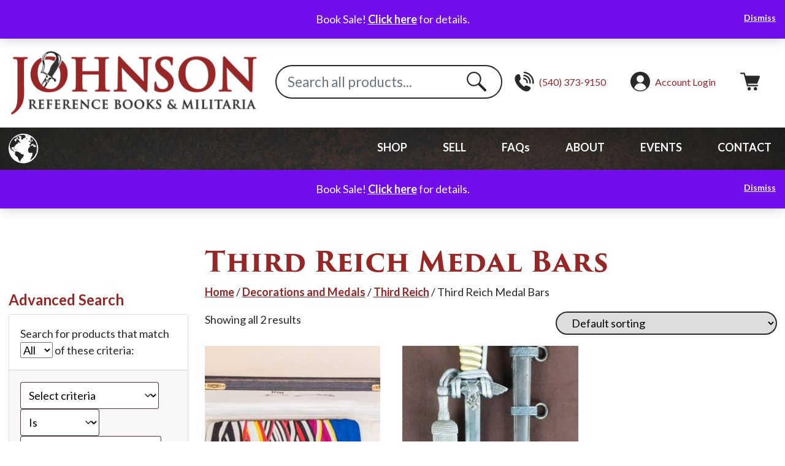

--- FILE ---
content_type: text/html; charset=UTF-8
request_url: https://johnsonreferencebooks.com/product-category/decorations-and-medals/third-reich/third-reich-medal-bars/
body_size: 22071
content:
<!doctype html>
<html lang="en">

<head>
  <meta charset="utf-8">
  <meta name="viewport" content="width=device-width, initial-scale=1, shrink-to-fit=no">

  <link rel="preconnect" href="https://fonts.googleapis.com">
  <link rel="preconnect" href="https://fonts.gstatic.com" crossorigin>

  <title>Johnson Reference Books &amp; Militaria</title>
 
  <meta name='robots' content='max-image-preview:large' />
	<style>img:is([sizes="auto" i], [sizes^="auto," i]) { contain-intrinsic-size: 3000px 1500px }</style>
	<script>window._wca = window._wca || [];</script>
<link rel='dns-prefetch' href='//code.jquery.com' />
<link rel='dns-prefetch' href='//cdn.jsdelivr.net' />
<link rel='dns-prefetch' href='//stats.wp.com' />
<link rel='dns-prefetch' href='//fonts.googleapis.com' />
<link rel='dns-prefetch' href='//use.typekit.net' />
<link rel="alternate" type="application/rss+xml" title="Johnson Reference Books &amp; Militaria &raquo; Third Reich Medal Bars Category Feed" href="https://johnsonreferencebooks.com/product-category/decorations-and-medals/third-reich/third-reich-medal-bars/feed/" />
<script>
window._wpemojiSettings = {"baseUrl":"https:\/\/s.w.org\/images\/core\/emoji\/16.0.1\/72x72\/","ext":".png","svgUrl":"https:\/\/s.w.org\/images\/core\/emoji\/16.0.1\/svg\/","svgExt":".svg","source":{"concatemoji":"https:\/\/johnsonreferencebooks.com\/wp-includes\/js\/wp-emoji-release.min.js?ver=6.8.3"}};
/*! This file is auto-generated */
!function(s,n){var o,i,e;function c(e){try{var t={supportTests:e,timestamp:(new Date).valueOf()};sessionStorage.setItem(o,JSON.stringify(t))}catch(e){}}function p(e,t,n){e.clearRect(0,0,e.canvas.width,e.canvas.height),e.fillText(t,0,0);var t=new Uint32Array(e.getImageData(0,0,e.canvas.width,e.canvas.height).data),a=(e.clearRect(0,0,e.canvas.width,e.canvas.height),e.fillText(n,0,0),new Uint32Array(e.getImageData(0,0,e.canvas.width,e.canvas.height).data));return t.every(function(e,t){return e===a[t]})}function u(e,t){e.clearRect(0,0,e.canvas.width,e.canvas.height),e.fillText(t,0,0);for(var n=e.getImageData(16,16,1,1),a=0;a<n.data.length;a++)if(0!==n.data[a])return!1;return!0}function f(e,t,n,a){switch(t){case"flag":return n(e,"\ud83c\udff3\ufe0f\u200d\u26a7\ufe0f","\ud83c\udff3\ufe0f\u200b\u26a7\ufe0f")?!1:!n(e,"\ud83c\udde8\ud83c\uddf6","\ud83c\udde8\u200b\ud83c\uddf6")&&!n(e,"\ud83c\udff4\udb40\udc67\udb40\udc62\udb40\udc65\udb40\udc6e\udb40\udc67\udb40\udc7f","\ud83c\udff4\u200b\udb40\udc67\u200b\udb40\udc62\u200b\udb40\udc65\u200b\udb40\udc6e\u200b\udb40\udc67\u200b\udb40\udc7f");case"emoji":return!a(e,"\ud83e\udedf")}return!1}function g(e,t,n,a){var r="undefined"!=typeof WorkerGlobalScope&&self instanceof WorkerGlobalScope?new OffscreenCanvas(300,150):s.createElement("canvas"),o=r.getContext("2d",{willReadFrequently:!0}),i=(o.textBaseline="top",o.font="600 32px Arial",{});return e.forEach(function(e){i[e]=t(o,e,n,a)}),i}function t(e){var t=s.createElement("script");t.src=e,t.defer=!0,s.head.appendChild(t)}"undefined"!=typeof Promise&&(o="wpEmojiSettingsSupports",i=["flag","emoji"],n.supports={everything:!0,everythingExceptFlag:!0},e=new Promise(function(e){s.addEventListener("DOMContentLoaded",e,{once:!0})}),new Promise(function(t){var n=function(){try{var e=JSON.parse(sessionStorage.getItem(o));if("object"==typeof e&&"number"==typeof e.timestamp&&(new Date).valueOf()<e.timestamp+604800&&"object"==typeof e.supportTests)return e.supportTests}catch(e){}return null}();if(!n){if("undefined"!=typeof Worker&&"undefined"!=typeof OffscreenCanvas&&"undefined"!=typeof URL&&URL.createObjectURL&&"undefined"!=typeof Blob)try{var e="postMessage("+g.toString()+"("+[JSON.stringify(i),f.toString(),p.toString(),u.toString()].join(",")+"));",a=new Blob([e],{type:"text/javascript"}),r=new Worker(URL.createObjectURL(a),{name:"wpTestEmojiSupports"});return void(r.onmessage=function(e){c(n=e.data),r.terminate(),t(n)})}catch(e){}c(n=g(i,f,p,u))}t(n)}).then(function(e){for(var t in e)n.supports[t]=e[t],n.supports.everything=n.supports.everything&&n.supports[t],"flag"!==t&&(n.supports.everythingExceptFlag=n.supports.everythingExceptFlag&&n.supports[t]);n.supports.everythingExceptFlag=n.supports.everythingExceptFlag&&!n.supports.flag,n.DOMReady=!1,n.readyCallback=function(){n.DOMReady=!0}}).then(function(){return e}).then(function(){var e;n.supports.everything||(n.readyCallback(),(e=n.source||{}).concatemoji?t(e.concatemoji):e.wpemoji&&e.twemoji&&(t(e.twemoji),t(e.wpemoji)))}))}((window,document),window._wpemojiSettings);
</script>
<link rel='stylesheet' id='formidable-css' href='https://johnsonreferencebooks.com/wp-content/plugins/formidable/css/formidableforms.css?ver=120613' media='all' />
<style id='wp-emoji-styles-inline-css'>

	img.wp-smiley, img.emoji {
		display: inline !important;
		border: none !important;
		box-shadow: none !important;
		height: 1em !important;
		width: 1em !important;
		margin: 0 0.07em !important;
		vertical-align: -0.1em !important;
		background: none !important;
		padding: 0 !important;
	}
</style>
<link rel='stylesheet' id='wp-block-library-css' href='https://johnsonreferencebooks.com/wp-includes/css/dist/block-library/style.min.css?ver=6.8.3' media='all' />
<style id='wp-block-library-theme-inline-css'>
.wp-block-audio :where(figcaption){color:#555;font-size:13px;text-align:center}.is-dark-theme .wp-block-audio :where(figcaption){color:#ffffffa6}.wp-block-audio{margin:0 0 1em}.wp-block-code{border:1px solid #ccc;border-radius:4px;font-family:Menlo,Consolas,monaco,monospace;padding:.8em 1em}.wp-block-embed :where(figcaption){color:#555;font-size:13px;text-align:center}.is-dark-theme .wp-block-embed :where(figcaption){color:#ffffffa6}.wp-block-embed{margin:0 0 1em}.blocks-gallery-caption{color:#555;font-size:13px;text-align:center}.is-dark-theme .blocks-gallery-caption{color:#ffffffa6}:root :where(.wp-block-image figcaption){color:#555;font-size:13px;text-align:center}.is-dark-theme :root :where(.wp-block-image figcaption){color:#ffffffa6}.wp-block-image{margin:0 0 1em}.wp-block-pullquote{border-bottom:4px solid;border-top:4px solid;color:currentColor;margin-bottom:1.75em}.wp-block-pullquote cite,.wp-block-pullquote footer,.wp-block-pullquote__citation{color:currentColor;font-size:.8125em;font-style:normal;text-transform:uppercase}.wp-block-quote{border-left:.25em solid;margin:0 0 1.75em;padding-left:1em}.wp-block-quote cite,.wp-block-quote footer{color:currentColor;font-size:.8125em;font-style:normal;position:relative}.wp-block-quote:where(.has-text-align-right){border-left:none;border-right:.25em solid;padding-left:0;padding-right:1em}.wp-block-quote:where(.has-text-align-center){border:none;padding-left:0}.wp-block-quote.is-large,.wp-block-quote.is-style-large,.wp-block-quote:where(.is-style-plain){border:none}.wp-block-search .wp-block-search__label{font-weight:700}.wp-block-search__button{border:1px solid #ccc;padding:.375em .625em}:where(.wp-block-group.has-background){padding:1.25em 2.375em}.wp-block-separator.has-css-opacity{opacity:.4}.wp-block-separator{border:none;border-bottom:2px solid;margin-left:auto;margin-right:auto}.wp-block-separator.has-alpha-channel-opacity{opacity:1}.wp-block-separator:not(.is-style-wide):not(.is-style-dots){width:100px}.wp-block-separator.has-background:not(.is-style-dots){border-bottom:none;height:1px}.wp-block-separator.has-background:not(.is-style-wide):not(.is-style-dots){height:2px}.wp-block-table{margin:0 0 1em}.wp-block-table td,.wp-block-table th{word-break:normal}.wp-block-table :where(figcaption){color:#555;font-size:13px;text-align:center}.is-dark-theme .wp-block-table :where(figcaption){color:#ffffffa6}.wp-block-video :where(figcaption){color:#555;font-size:13px;text-align:center}.is-dark-theme .wp-block-video :where(figcaption){color:#ffffffa6}.wp-block-video{margin:0 0 1em}:root :where(.wp-block-template-part.has-background){margin-bottom:0;margin-top:0;padding:1.25em 2.375em}
</style>
<style id='classic-theme-styles-inline-css'>
/*! This file is auto-generated */
.wp-block-button__link{color:#fff;background-color:#32373c;border-radius:9999px;box-shadow:none;text-decoration:none;padding:calc(.667em + 2px) calc(1.333em + 2px);font-size:1.125em}.wp-block-file__button{background:#32373c;color:#fff;text-decoration:none}
</style>
<link rel='stylesheet' id='mediaelement-css' href='https://johnsonreferencebooks.com/wp-includes/js/mediaelement/mediaelementplayer-legacy.min.css?ver=4.2.17' media='all' />
<link rel='stylesheet' id='wp-mediaelement-css' href='https://johnsonreferencebooks.com/wp-includes/js/mediaelement/wp-mediaelement.min.css?ver=6.8.3' media='all' />
<style id='jetpack-sharing-buttons-style-inline-css'>
.jetpack-sharing-buttons__services-list{display:flex;flex-direction:row;flex-wrap:wrap;gap:0;list-style-type:none;margin:5px;padding:0}.jetpack-sharing-buttons__services-list.has-small-icon-size{font-size:12px}.jetpack-sharing-buttons__services-list.has-normal-icon-size{font-size:16px}.jetpack-sharing-buttons__services-list.has-large-icon-size{font-size:24px}.jetpack-sharing-buttons__services-list.has-huge-icon-size{font-size:36px}@media print{.jetpack-sharing-buttons__services-list{display:none!important}}.editor-styles-wrapper .wp-block-jetpack-sharing-buttons{gap:0;padding-inline-start:0}ul.jetpack-sharing-buttons__services-list.has-background{padding:1.25em 2.375em}
</style>
<link rel='stylesheet' id='wp-bootstrap-blocks-styles-css' href='https://johnsonreferencebooks.com/wp-content/plugins/wp-bootstrap-blocks/build/style-index.css?ver=5.2.1' media='all' />
<style id='global-styles-inline-css'>
:root{--wp--preset--aspect-ratio--square: 1;--wp--preset--aspect-ratio--4-3: 4/3;--wp--preset--aspect-ratio--3-4: 3/4;--wp--preset--aspect-ratio--3-2: 3/2;--wp--preset--aspect-ratio--2-3: 2/3;--wp--preset--aspect-ratio--16-9: 16/9;--wp--preset--aspect-ratio--9-16: 9/16;--wp--preset--color--black: #000000;--wp--preset--color--cyan-bluish-gray: #abb8c3;--wp--preset--color--white: #ffffff;--wp--preset--color--pale-pink: #f78da7;--wp--preset--color--vivid-red: #cf2e2e;--wp--preset--color--luminous-vivid-orange: #ff6900;--wp--preset--color--luminous-vivid-amber: #fcb900;--wp--preset--color--light-green-cyan: #7bdcb5;--wp--preset--color--vivid-green-cyan: #00d084;--wp--preset--color--pale-cyan-blue: #8ed1fc;--wp--preset--color--vivid-cyan-blue: #0693e3;--wp--preset--color--vivid-purple: #9b51e0;--wp--preset--color--dark-orange: #972727;--wp--preset--color--dark-gray: #2A2828;--wp--preset--color--gray: #707070;--wp--preset--color--light-gray: #E0E0E0;--wp--preset--gradient--vivid-cyan-blue-to-vivid-purple: linear-gradient(135deg,rgba(6,147,227,1) 0%,rgb(155,81,224) 100%);--wp--preset--gradient--light-green-cyan-to-vivid-green-cyan: linear-gradient(135deg,rgb(122,220,180) 0%,rgb(0,208,130) 100%);--wp--preset--gradient--luminous-vivid-amber-to-luminous-vivid-orange: linear-gradient(135deg,rgba(252,185,0,1) 0%,rgba(255,105,0,1) 100%);--wp--preset--gradient--luminous-vivid-orange-to-vivid-red: linear-gradient(135deg,rgba(255,105,0,1) 0%,rgb(207,46,46) 100%);--wp--preset--gradient--very-light-gray-to-cyan-bluish-gray: linear-gradient(135deg,rgb(238,238,238) 0%,rgb(169,184,195) 100%);--wp--preset--gradient--cool-to-warm-spectrum: linear-gradient(135deg,rgb(74,234,220) 0%,rgb(151,120,209) 20%,rgb(207,42,186) 40%,rgb(238,44,130) 60%,rgb(251,105,98) 80%,rgb(254,248,76) 100%);--wp--preset--gradient--blush-light-purple: linear-gradient(135deg,rgb(255,206,236) 0%,rgb(152,150,240) 100%);--wp--preset--gradient--blush-bordeaux: linear-gradient(135deg,rgb(254,205,165) 0%,rgb(254,45,45) 50%,rgb(107,0,62) 100%);--wp--preset--gradient--luminous-dusk: linear-gradient(135deg,rgb(255,203,112) 0%,rgb(199,81,192) 50%,rgb(65,88,208) 100%);--wp--preset--gradient--pale-ocean: linear-gradient(135deg,rgb(255,245,203) 0%,rgb(182,227,212) 50%,rgb(51,167,181) 100%);--wp--preset--gradient--electric-grass: linear-gradient(135deg,rgb(202,248,128) 0%,rgb(113,206,126) 100%);--wp--preset--gradient--midnight: linear-gradient(135deg,rgb(2,3,129) 0%,rgb(40,116,252) 100%);--wp--preset--font-size--small: 16px;--wp--preset--font-size--medium: 20px;--wp--preset--font-size--large: 24px;--wp--preset--font-size--x-large: 42px;--wp--preset--font-size--extra-small: 14px;--wp--preset--font-size--normal: 18px;--wp--preset--font-size--extra-large: 28px;--wp--preset--font-size--huge: 36px;--wp--preset--font-size--gigantic: 45px;--wp--preset--spacing--20: 0.44rem;--wp--preset--spacing--30: 0.67rem;--wp--preset--spacing--40: 1rem;--wp--preset--spacing--50: 1.5rem;--wp--preset--spacing--60: 2.25rem;--wp--preset--spacing--70: 3.38rem;--wp--preset--spacing--80: 5.06rem;--wp--preset--shadow--natural: 6px 6px 9px rgba(0, 0, 0, 0.2);--wp--preset--shadow--deep: 12px 12px 50px rgba(0, 0, 0, 0.4);--wp--preset--shadow--sharp: 6px 6px 0px rgba(0, 0, 0, 0.2);--wp--preset--shadow--outlined: 6px 6px 0px -3px rgba(255, 255, 255, 1), 6px 6px rgba(0, 0, 0, 1);--wp--preset--shadow--crisp: 6px 6px 0px rgba(0, 0, 0, 1);}:where(.is-layout-flex){gap: 0.5em;}:where(.is-layout-grid){gap: 0.5em;}body .is-layout-flex{display: flex;}.is-layout-flex{flex-wrap: wrap;align-items: center;}.is-layout-flex > :is(*, div){margin: 0;}body .is-layout-grid{display: grid;}.is-layout-grid > :is(*, div){margin: 0;}:where(.wp-block-columns.is-layout-flex){gap: 2em;}:where(.wp-block-columns.is-layout-grid){gap: 2em;}:where(.wp-block-post-template.is-layout-flex){gap: 1.25em;}:where(.wp-block-post-template.is-layout-grid){gap: 1.25em;}.has-black-color{color: var(--wp--preset--color--black) !important;}.has-cyan-bluish-gray-color{color: var(--wp--preset--color--cyan-bluish-gray) !important;}.has-white-color{color: var(--wp--preset--color--white) !important;}.has-pale-pink-color{color: var(--wp--preset--color--pale-pink) !important;}.has-vivid-red-color{color: var(--wp--preset--color--vivid-red) !important;}.has-luminous-vivid-orange-color{color: var(--wp--preset--color--luminous-vivid-orange) !important;}.has-luminous-vivid-amber-color{color: var(--wp--preset--color--luminous-vivid-amber) !important;}.has-light-green-cyan-color{color: var(--wp--preset--color--light-green-cyan) !important;}.has-vivid-green-cyan-color{color: var(--wp--preset--color--vivid-green-cyan) !important;}.has-pale-cyan-blue-color{color: var(--wp--preset--color--pale-cyan-blue) !important;}.has-vivid-cyan-blue-color{color: var(--wp--preset--color--vivid-cyan-blue) !important;}.has-vivid-purple-color{color: var(--wp--preset--color--vivid-purple) !important;}.has-black-background-color{background-color: var(--wp--preset--color--black) !important;}.has-cyan-bluish-gray-background-color{background-color: var(--wp--preset--color--cyan-bluish-gray) !important;}.has-white-background-color{background-color: var(--wp--preset--color--white) !important;}.has-pale-pink-background-color{background-color: var(--wp--preset--color--pale-pink) !important;}.has-vivid-red-background-color{background-color: var(--wp--preset--color--vivid-red) !important;}.has-luminous-vivid-orange-background-color{background-color: var(--wp--preset--color--luminous-vivid-orange) !important;}.has-luminous-vivid-amber-background-color{background-color: var(--wp--preset--color--luminous-vivid-amber) !important;}.has-light-green-cyan-background-color{background-color: var(--wp--preset--color--light-green-cyan) !important;}.has-vivid-green-cyan-background-color{background-color: var(--wp--preset--color--vivid-green-cyan) !important;}.has-pale-cyan-blue-background-color{background-color: var(--wp--preset--color--pale-cyan-blue) !important;}.has-vivid-cyan-blue-background-color{background-color: var(--wp--preset--color--vivid-cyan-blue) !important;}.has-vivid-purple-background-color{background-color: var(--wp--preset--color--vivid-purple) !important;}.has-black-border-color{border-color: var(--wp--preset--color--black) !important;}.has-cyan-bluish-gray-border-color{border-color: var(--wp--preset--color--cyan-bluish-gray) !important;}.has-white-border-color{border-color: var(--wp--preset--color--white) !important;}.has-pale-pink-border-color{border-color: var(--wp--preset--color--pale-pink) !important;}.has-vivid-red-border-color{border-color: var(--wp--preset--color--vivid-red) !important;}.has-luminous-vivid-orange-border-color{border-color: var(--wp--preset--color--luminous-vivid-orange) !important;}.has-luminous-vivid-amber-border-color{border-color: var(--wp--preset--color--luminous-vivid-amber) !important;}.has-light-green-cyan-border-color{border-color: var(--wp--preset--color--light-green-cyan) !important;}.has-vivid-green-cyan-border-color{border-color: var(--wp--preset--color--vivid-green-cyan) !important;}.has-pale-cyan-blue-border-color{border-color: var(--wp--preset--color--pale-cyan-blue) !important;}.has-vivid-cyan-blue-border-color{border-color: var(--wp--preset--color--vivid-cyan-blue) !important;}.has-vivid-purple-border-color{border-color: var(--wp--preset--color--vivid-purple) !important;}.has-vivid-cyan-blue-to-vivid-purple-gradient-background{background: var(--wp--preset--gradient--vivid-cyan-blue-to-vivid-purple) !important;}.has-light-green-cyan-to-vivid-green-cyan-gradient-background{background: var(--wp--preset--gradient--light-green-cyan-to-vivid-green-cyan) !important;}.has-luminous-vivid-amber-to-luminous-vivid-orange-gradient-background{background: var(--wp--preset--gradient--luminous-vivid-amber-to-luminous-vivid-orange) !important;}.has-luminous-vivid-orange-to-vivid-red-gradient-background{background: var(--wp--preset--gradient--luminous-vivid-orange-to-vivid-red) !important;}.has-very-light-gray-to-cyan-bluish-gray-gradient-background{background: var(--wp--preset--gradient--very-light-gray-to-cyan-bluish-gray) !important;}.has-cool-to-warm-spectrum-gradient-background{background: var(--wp--preset--gradient--cool-to-warm-spectrum) !important;}.has-blush-light-purple-gradient-background{background: var(--wp--preset--gradient--blush-light-purple) !important;}.has-blush-bordeaux-gradient-background{background: var(--wp--preset--gradient--blush-bordeaux) !important;}.has-luminous-dusk-gradient-background{background: var(--wp--preset--gradient--luminous-dusk) !important;}.has-pale-ocean-gradient-background{background: var(--wp--preset--gradient--pale-ocean) !important;}.has-electric-grass-gradient-background{background: var(--wp--preset--gradient--electric-grass) !important;}.has-midnight-gradient-background{background: var(--wp--preset--gradient--midnight) !important;}.has-small-font-size{font-size: var(--wp--preset--font-size--small) !important;}.has-medium-font-size{font-size: var(--wp--preset--font-size--medium) !important;}.has-large-font-size{font-size: var(--wp--preset--font-size--large) !important;}.has-x-large-font-size{font-size: var(--wp--preset--font-size--x-large) !important;}
:where(.wp-block-post-template.is-layout-flex){gap: 1.25em;}:where(.wp-block-post-template.is-layout-grid){gap: 1.25em;}
:where(.wp-block-columns.is-layout-flex){gap: 2em;}:where(.wp-block-columns.is-layout-grid){gap: 2em;}
:root :where(.wp-block-pullquote){font-size: 1.5em;line-height: 1.6;}
</style>
<style id='ans-inline-style-inline-css'>
.ans-batch:before {
                border-left: 40px solid#FF0000;
                border-top: 40px solid #FF0000;
                }
                
                .ans-dashboard-navigation nav {
                 background: #f7f7f7;
                 border: 1px solid #f7f7f7;
                }
                
                .ans-dashboard-navigation nav a {
                 color: #000!important;
                }

                .ans-dashboard-navigation nav .ans-current { 
                color: #008FE1!important;
                }
                .ans-dashboard-navigation nav a:hover {
                 color: #008FE1!important;
                }
                .ans-dashboard-contents {
                    border-left: 2px solid #f7f7f7;
                    border-bottom: 2px solid #f7f7f7;
                    border-right: 2px solid #f7f7f7;
                }
                .ans-shop-timer-wrapper {
                 background: #f1f1f1;
                }
                
                .ans-shop-timer-wrapper #ans_auction_days, 
                .ans-shop-timer-wrapper #ans_auction_hours,
                .ans-shop-timer-wrapper #ans_auction_minutes,
                .ans-shop-timer-wrapper #ans_auction_seconds {
                 color: #000!important;
                }
                .ans-auction-countdown-timer .ans-auction-timer {
                color: #000;
                }
                .ans-auction-countdown-timer #ans_auction_days, 
                .ans-auction-countdown-timer #ans_auction_hours,
                .ans-auction-countdown-timer #ans_auction_minutes,
                .ans-auction-countdown-timer #ans_auction_seconds {
                 color: #000;
                }
                .ans-shop-timer-section {
                color: #3c763d; }
</style>
<link rel='stylesheet' id='dashicons-css' href='https://johnsonreferencebooks.com/wp-includes/css/dashicons.min.css?ver=6.8.3' media='all' />
<style id='dashicons-inline-css'>
[data-font="Dashicons"]:before {font-family: 'Dashicons' !important;content: attr(data-icon) !important;speak: none !important;font-weight: normal !important;font-variant: normal !important;text-transform: none !important;line-height: 1 !important;font-style: normal !important;-webkit-font-smoothing: antialiased !important;-moz-osx-font-smoothing: grayscale !important;}
</style>
<link rel='stylesheet' id='ans-frontend-css-css' href='https://johnsonreferencebooks.com/wp-content/plugins/auctions-made-easy-for-woocommerce/assets/css/frontend.css?ver=3.0' media='all' />
<link rel='stylesheet' id='woocommerce-layout-css' href='https://johnsonreferencebooks.com/wp-content/plugins/woocommerce/assets/css/woocommerce-layout.css?ver=10.4.3' media='all' />
<style id='woocommerce-layout-inline-css'>

	.infinite-scroll .woocommerce-pagination {
		display: none;
	}
</style>
<link rel='stylesheet' id='woocommerce-smallscreen-css' href='https://johnsonreferencebooks.com/wp-content/plugins/woocommerce/assets/css/woocommerce-smallscreen.css?ver=10.4.3' media='only screen and (max-width: 768px)' />
<link rel='stylesheet' id='woocommerce-general-css' href='https://johnsonreferencebooks.com/wp-content/plugins/woocommerce/assets/css/woocommerce.css?ver=10.4.3' media='all' />
<style id='woocommerce-inline-inline-css'>
.woocommerce form .form-row .required { visibility: visible; }
</style>
<link rel='stylesheet' id='wc_product_finder-css' href='https://johnsonreferencebooks.com/wp-content/plugins/woocommerce-product-finder/assets/css/style.css?ver=1.2.18' media='all' />
<link rel='stylesheet' id='google-fonts-css' href='https://fonts.googleapis.com/css2?family=Lato%3Awght%40400%3B700&#038;display=swap&#038;ver=6.8.3' media='all' />
<link rel='stylesheet' id='trajan-pro-3-font-css' href='https://use.typekit.net/blo8ued.css?ver=6.8.3' media='all' />
<link rel='stylesheet' id='jrbm-css-css' href='https://johnsonreferencebooks.com/wp-content/themes/jrbm/style.css?ver=6.8.3' media='all' />
<link rel='stylesheet' id='wc-pb-checkout-blocks-css' href='https://johnsonreferencebooks.com/wp-content/plugins/woocommerce-product-bundles/assets/css/frontend/checkout-blocks.css?ver=8.5.5' media='all' />
<link rel='stylesheet' id='sv-wc-payment-gateway-payment-form-css' href='https://johnsonreferencebooks.com/wp-content/plugins/woofunnels-woocommerce-nmi-gateway/lib/skyverge/woocommerce/payment-gateway/assets/css/frontend/sv-wc-payment-gateway-payment-form.min.css?ver=5.2.1' media='all' />
<link rel='stylesheet' id='wc-bundle-style-css' href='https://johnsonreferencebooks.com/wp-content/plugins/woocommerce-product-bundles/assets/css/frontend/woocommerce.css?ver=8.5.5' media='all' />
<script src="https://code.jquery.com/jquery-3.5.1.min.js" id="jquery-js" integrity="sha256-9/aliU8dGd2tb6OSsuzixeV4y/faTqgFtohetphbbj0=" crossorigin="anonymous"></script>
<script src="https://johnsonreferencebooks.com/wp-content/plugins/woocommerce/assets/js/jquery-blockui/jquery.blockUI.min.js?ver=2.7.0-wc.10.4.3" id="wc-jquery-blockui-js" data-wp-strategy="defer"></script>
<script id="ans-frontend-js-extra">
var ans_frontend_params = {"ans_watchlist_nonce":"41f4505d35","ans_delete_bid_nonce":"550fa22e33","ans_private_message_nonce":"4cece02d0c","ajaxurl":"https:\/\/johnsonreferencebooks.com\/wp-admin\/admin-ajax.php","current_page_url":"https:\/\/johnsonreferencebooks.com\/product\/cased-medal-bar-with-6-decorations-29269\/","enable_alert_bid_message":"yes","bid_confirm_message":"Are you sure you want to place the bid?","ans_confirm_message":"Are you sure you want to remove this Auction from watchlist?","delete_bid_confirm_message":"Are you sure you want to delete the bid?"};
</script>
<script src="https://johnsonreferencebooks.com/wp-content/plugins/auctions-made-easy-for-woocommerce/assets/js/frontend/frontend.js?ver=3.0" id="ans-frontend-js"></script>
<script src="https://johnsonreferencebooks.com/wp-content/plugins/auctions-made-easy-for-woocommerce/assets/js/frontend/countdown-timer.js?ver=3.0" id="ans-countdown-timer-js"></script>
<script id="ans-live-ajax-js-extra">
var ans_live_ajax_params = {"ajaxurl":"https:\/\/johnsonreferencebooks.com\/wp-admin\/admin-ajax.php","reload_page_enabled":"yes","live_ajax_enabled":"no","interval":"yes","only_focus":"yes"};
</script>
<script src="https://johnsonreferencebooks.com/wp-content/plugins/auctions-made-easy-for-woocommerce/assets/js/frontend/live-ajax.js?ver=3.0" id="ans-live-ajax-js"></script>
<script id="wc-add-to-cart-js-extra">
var wc_add_to_cart_params = {"ajax_url":"\/wp-admin\/admin-ajax.php","wc_ajax_url":"\/?wc-ajax=%%endpoint%%","i18n_view_cart":"View cart","cart_url":"https:\/\/johnsonreferencebooks.com\/cart\/","is_cart":"","cart_redirect_after_add":"no"};
</script>
<script src="https://johnsonreferencebooks.com/wp-content/plugins/woocommerce/assets/js/frontend/add-to-cart.min.js?ver=10.4.3" id="wc-add-to-cart-js" defer data-wp-strategy="defer"></script>
<script src="https://johnsonreferencebooks.com/wp-content/plugins/woocommerce/assets/js/js-cookie/js.cookie.min.js?ver=2.1.4-wc.10.4.3" id="wc-js-cookie-js" defer data-wp-strategy="defer"></script>
<script id="woocommerce-js-extra">
var woocommerce_params = {"ajax_url":"\/wp-admin\/admin-ajax.php","wc_ajax_url":"\/?wc-ajax=%%endpoint%%","i18n_password_show":"Show password","i18n_password_hide":"Hide password"};
</script>
<script src="https://johnsonreferencebooks.com/wp-content/plugins/woocommerce/assets/js/frontend/woocommerce.min.js?ver=10.4.3" id="woocommerce-js" defer data-wp-strategy="defer"></script>
<script src="https://stats.wp.com/s-202604.js" id="woocommerce-analytics-js" defer data-wp-strategy="defer"></script>
<script id="ajax_operation_script-js-extra">
var bigdatacloud_key = {"key":""};
var myAjax = {"ajaxurl":"https:\/\/johnsonreferencebooks.com\/wp-admin\/admin-ajax.php"};
</script>
<script src="https://johnsonreferencebooks.com/wp-content/plugins/woocommerce-anti-fraud/assets/js/geoloc.js?ver=1.0" id="ajax_operation_script-js"></script>
<link rel="https://api.w.org/" href="https://johnsonreferencebooks.com/wp-json/" /><link rel="alternate" title="JSON" type="application/json" href="https://johnsonreferencebooks.com/wp-json/wp/v2/product_cat/82" /><link rel="EditURI" type="application/rsd+xml" title="RSD" href="https://johnsonreferencebooks.com/xmlrpc.php?rsd" />
<meta name="tec-api-version" content="v1"><meta name="tec-api-origin" content="https://johnsonreferencebooks.com"><link rel="alternate" href="https://johnsonreferencebooks.com/wp-json/tribe/events/v1/" /><script>document.documentElement.className += " js";</script>
	<style>img#wpstats{display:none}</style>
			<noscript><style>.woocommerce-product-gallery{ opacity: 1 !important; }</style></noscript>
			<style id="wp-custom-css">
			.wp-block-column.no-word-break{
	word-break: normal;
}

.img-card .img-card-img img{
	margin-left: auto;
	margin-right: auto;
}

#google_translate_element a,
.goog-te-gadget-simple .VIpgJd-ZVi9od-xl07Ob-lTBxed{
	color: #fff;
}
.goog-te-gadget{
	color: #fff !important;
}

.woocommerce-store-notice, p.demo_store{
	position: relative;
}
.admin-bar p.demo_store{
	top: 0;
}
p.demo_store a.woocommerce-store-notice__dismiss-link{
	    font-size: 14px;
    margin-right: 15px;
    position: absolute;
    right: 0;
}

.woocommerce div.product div.images .flex-control-thumbs{
	flex-wrap: wrap;
}

.woocommerce div.product div.images .flex-control-thumbs li{
	width: 10% !important;
}		</style>
		</head>

<body class="archive tax-product_cat term-third-reich-medal-bars term-82 wp-embed-responsive wp-theme-jrbm theme-jrbm woocommerce woocommerce-page woocommerce-demo-store woocommerce-no-js tribe-no-js">
  <p role="complementary" aria-label="Store notice" class="woocommerce-store-notice demo_store" data-notice-id="e87a2b55f8d070da6ed71e41f354ce14" style="display:none;">Book Sale! <a href="https://johnsonreferencebooks.com/book-sale-bundles/">Click here</a> for details. <a role="button" href="#" class="woocommerce-store-notice__dismiss-link">Dismiss</a></p>  <header id="header" class="navbar navbar-expand-lg">
    <div class="masthead">
      <div class="container-fluid">

                    <a href="https://johnsonreferencebooks.com" class="header-logo">
              <img src="https://johnsonreferencebooks.com/wp-content/uploads/2021/08/johnson-reference-books-logo-red.png" class="" alt="" />
            </a>
        
        <div class="header-search-form">
          <form action="https://johnsonreferencebooks.com" method="get">
  <div class="input-group">
    <input type="search" name="s" id="search" class="search-field form-control form-control-lg" placeholder="Search all products..." aria-label="Search" />
    <button type="submit" id="button-search" class="btn-search">
      <svg class="icon-search">
        <use xlink:href="#icon-search" />
      </svg>
    </button>
  </div>
</form>
        </div>

        <div class="header-quick-links">
                        <a href="tel:(540)%20373-9150" class="header-quick-link">
                <svg class="header-phone">
                  <use xlink:href="#icon-phone" />
                </svg>
                <span class="visually-hidden-mobile">(540) 373-9150</span>
              </a>
          
                      <a href="https://johnsonreferencebooks.com/login" class="header-quick-link">
              <svg class="header-login">
                <use xlink:href="#icon-person" />
              </svg>
              <span class="visually-hidden-mobile">Account Login</span>
            </a>
          
          <a href="https://johnsonreferencebooks.com/cart/" class="header-quick-link header-cart">
            <svg class="header-cart-icon"><use xlink:href="#icon-cart" /></svg>
            <span class="badge rounded-pill cart-count"></span>
          </a>
          <button type="button" 
              class="navbar-toggler collapsed" 
              data-bs-toggle="collapse" 
              data-bs-target="#header-nav" 
              aria-controls="header-nav" 
              aria-expanded="false" 
              aria-label="Toggle Navigation">
            <svg class="icon-bars">
              <use xlink:href="#icon-bars" />
            </svg>
          </button>
        </div>

      </div>
    </div>

    <nav id="header-nav" class="collapse navbar-collapse">
      <div class="container-fluid">

        <div id="google_translate">
          <img src="https://johnsonreferencebooks.com/wp-content/themes/jrbm/images/icon-globe.png" class="me-2" alt="" />
          <div id="google_translate_element"></div>
        </div>
        <script type="text/javascript">
          function googleTranslateElementInit() {
            new google.translate.TranslateElement({pageLanguage: 'en', autoDisplay: false}, 'google_translate_element');
          }
        </script>
        <script type="text/javascript" src="//translate.google.com/translate_a/element.js?cb=googleTranslateElementInit"></script>

        <ul id="menu-header-navigation" class="navbar-nav"><li  id="menu-item-17241" class="menu-item menu-item-type-custom menu-item-object-custom menu-item-has-children dropdown nav-item nav-item-17241"><a href="#" class="nav-link  dropdown-toggle" data-bs-toggle="dropdown" aria-haspopup="true" aria-expanded="false">SHOP</a>
<ul class="dropdown-menu  depth_0">
	<li  id="menu-item-30965" class="menu-item menu-item-type-taxonomy menu-item-object-product_cat nav-item nav-item-30965"><a href="https://johnsonreferencebooks.com/product-category/price-reduction/" class="dropdown-item ">Price Reduction</a></li>
	<li  id="menu-item-17753" class="menu-item menu-item-type-taxonomy menu-item-object-product_cat nav-item nav-item-17753"><a href="https://johnsonreferencebooks.com/product-category/new-inventory/" class="dropdown-item ">New Inventory</a></li>
	<li  id="menu-item-17242" class="menu-item menu-item-type-post_type menu-item-object-page nav-item nav-item-17242"><a href="https://johnsonreferencebooks.com/shop/" class="dropdown-item ">All Products</a></li>
	<li  id="menu-item-17243" class="menu-item menu-item-type-taxonomy menu-item-object-product_cat nav-item nav-item-17243"><a href="https://johnsonreferencebooks.com/product-category/bayonets/" class="dropdown-item ">Bayonets</a></li>
	<li  id="menu-item-17650" class="menu-item menu-item-type-taxonomy menu-item-object-product_cat nav-item nav-item-17650"><a href="https://johnsonreferencebooks.com/product-category/daggers/" class="dropdown-item ">Daggers</a></li>
	<li  id="menu-item-17252" class="menu-item menu-item-type-taxonomy menu-item-object-product_cat nav-item nav-item-17252"><a href="https://johnsonreferencebooks.com/product-category/swords/" class="dropdown-item ">Swords</a></li>
	<li  id="menu-item-17247" class="menu-item menu-item-type-taxonomy menu-item-object-product_cat nav-item nav-item-17247"><a href="https://johnsonreferencebooks.com/product-category/miniatures/" class="dropdown-item ">Miniatures</a></li>
	<li  id="menu-item-17250" class="menu-item menu-item-type-taxonomy menu-item-object-product_cat nav-item nav-item-17250"><a href="https://johnsonreferencebooks.com/product-category/accoutrements/" class="dropdown-item ">Accoutrements</a></li>
	<li  id="menu-item-17651" class="menu-item menu-item-type-taxonomy menu-item-object-product_cat nav-item nav-item-17651"><a href="https://johnsonreferencebooks.com/product-category/dagger-sword-bayonet-blades-and-parts/" class="dropdown-item ">Edged Weapon Parts</a></li>
	<li  id="menu-item-17246" class="menu-item menu-item-type-taxonomy menu-item-object-product_cat current-product_cat-ancestor nav-item nav-item-17246"><a href="https://johnsonreferencebooks.com/product-category/decorations-and-medals/" class="dropdown-item ">Decorations and Medals</a></li>
	<li  id="menu-item-17253" class="menu-item menu-item-type-taxonomy menu-item-object-product_cat nav-item nav-item-17253"><a href="https://johnsonreferencebooks.com/product-category/uniforms/" class="dropdown-item ">Uniforms</a></li>
	<li  id="menu-item-17251" class="menu-item menu-item-type-taxonomy menu-item-object-product_cat nav-item nav-item-17251"><a href="https://johnsonreferencebooks.com/product-category/reference-books/" class="dropdown-item ">Reference Books</a></li>
</ul>
</li>
<li  id="menu-item-17254" class="menu-item menu-item-type-post_type menu-item-object-page nav-item nav-item-17254"><a href="https://johnsonreferencebooks.com/sell/" class="nav-link ">SELL</a></li>
<li  id="menu-item-17255" class="menu-item menu-item-type-post_type menu-item-object-page nav-item nav-item-17255"><a href="https://johnsonreferencebooks.com/faqs/" class="nav-link ">FAQs</a></li>
<li  id="menu-item-17256" class="menu-item menu-item-type-post_type menu-item-object-page nav-item nav-item-17256"><a href="https://johnsonreferencebooks.com/about/" class="nav-link ">ABOUT</a></li>
<li  id="menu-item-26752" class="menu-item menu-item-type-post_type menu-item-object-page nav-item nav-item-26752"><a href="https://johnsonreferencebooks.com/upcoming-events/" class="nav-link ">EVENTS</a></li>
<li  id="menu-item-17258" class="menu-item menu-item-type-post_type menu-item-object-page nav-item nav-item-17258"><a href="https://johnsonreferencebooks.com/contact/" class="nav-link ">CONTACT</a></li>
</ul>      </div>
    </nav>
	  <p role="complementary" aria-label="Store notice" class="woocommerce-store-notice demo_store" data-notice-id="e87a2b55f8d070da6ed71e41f354ce14" style="display:none;">Book Sale! <a href="https://johnsonreferencebooks.com/book-sale-bundles/">Click here</a> for details. <a role="button" href="#" class="woocommerce-store-notice__dismiss-link">Dismiss</a></p>  </header>

<main id="main">
          <div class="container-fluid"><div class="row">
          <div class="col-lg-8 col-xl-9 order-lg-2"><div class="woocommerce-notices-wrapper"></div>  <header class="woocommerce-products-header">
          <h1 class="woocommerce-products-header__title page-title">Third Reich Medal Bars</h1>
    
      </header>
<nav class="woocommerce-breadcrumb" aria-label="Breadcrumb"><a href="https://johnsonreferencebooks.com">Home</a>&nbsp;&#47;&nbsp;<a href="https://johnsonreferencebooks.com/product-category/decorations-and-medals/">Decorations and Medals</a>&nbsp;&#47;&nbsp;<a href="https://johnsonreferencebooks.com/product-category/decorations-and-medals/third-reich/">Third Reich</a>&nbsp;&#47;&nbsp;Third Reich Medal Bars</nav><p class="woocommerce-result-count" role="alert" aria-relevant="all" >
	Showing all 2 results</p>
<form class="woocommerce-ordering" method="get">
		<select
		name="orderby"
		class="orderby"
					aria-label="Shop order"
			>
					<option value="menu_order"  selected='selected'>Default sorting</option>
					<option value="popularity" >Sort by popularity</option>
					<option value="date" >Sort by latest</option>
					<option value="price" >Sort by price: low to high</option>
					<option value="price-desc" >Sort by price: high to low</option>
					<option value="all_auctions" >Sort by all auctions</option>
					<option value="bid_count" >Sort by most bidded on-going auctions</option>
					<option value="recently_started" >Sort by recently started auctions</option>
					<option value="ending_soon" >Sort by ending soon auctions</option>
					<option value="closed" >Sort by closed auctions</option>
					<option value="on_going" >Sort by on-going auctions</option>
					<option value="future" >Sort by future auctions</option>
			</select>
	<input type="hidden" name="paged" value="1" />
	</form>
<ul class="products columns-3">
<li class="product type-product post-433 status-publish first instock product_cat-third-reich product_cat-third-reich-medal-bars has-post-thumbnail taxable shipping-taxable purchasable product-type-simple">
	<a href="https://johnsonreferencebooks.com/product/cased-medal-bar-with-6-decorations-29269/" class="woocommerce-LoopProduct-link woocommerce-loop-product__link"><img width="300" height="300" src="https://johnsonreferencebooks.com/wp-content/uploads/product_images/29269-2-300x300.jpg" class="attachment-woocommerce_thumbnail size-woocommerce_thumbnail" alt="Cased Medal Bar with 6 Decorations (#29269)" decoding="async" fetchpriority="high" /><h2 class="woocommerce-loop-product__title">Cased Medal Bar with 6 Decorations (29269)</h2>
	<span class="price"><span class="woocommerce-Price-amount amount"><bdi><span class="woocommerce-Price-currencySymbol">&#36;</span>875.00</bdi></span></span>
</a><a href="/product-category/decorations-and-medals/third-reich/third-reich-medal-bars/?add-to-cart=433" aria-describedby="woocommerce_loop_add_to_cart_link_describedby_433" data-quantity="1" class="button product_type_simple add_to_cart_button ajax_add_to_cart" data-product_id="433" data-product_sku="29269" aria-label="Add to cart: &ldquo;Cased Medal Bar with 6 Decorations (29269)&rdquo;" rel="nofollow" data-success_message="&ldquo;Cased Medal Bar with 6 Decorations (29269)&rdquo; has been added to your cart" role="button">Add to cart</a>	<span id="woocommerce_loop_add_to_cart_link_describedby_433" class="screen-reader-text">
			</span>
</li>
<li class="product type-product post-2704 status-publish instock product_cat-daggers product_cat-decorations-and-medals product_cat-german-wwii-daggers product_cat-luftwaffe-daggers product_cat-second-model-luftwaffe-daggers product_cat-third-reich product_cat-third-reich-medal-bars product_cat-third-reich-medals-ribbons-awards has-post-thumbnail taxable shipping-taxable purchasable product-type-simple">
	<a href="https://johnsonreferencebooks.com/product/rare-one-of-a-kind-luftwaffe-konvolute-with-2nd-model-luftwaffe-dagger-medal-decorations-pillow-and-handwritten-letter-from-owner-to-his-son-30279/" class="woocommerce-LoopProduct-link woocommerce-loop-product__link"><img width="300" height="300" src="https://johnsonreferencebooks.com/wp-content/uploads/product_images/30279-7-300x300.jpg" class="attachment-woocommerce_thumbnail size-woocommerce_thumbnail" alt="RARE One-of-a-kind Luftwaffe Konvolute with 2nd Model Luftwaffe Dagger, Medal/Decorations Pillow, and Handwritten Letter From Owner to His Son (#30279)" decoding="async" /><h2 class="woocommerce-loop-product__title">RARE One-of-a-kind Luftwaffe Konvolute with 2nd Model Luftwaffe Dagger, Medal/Decorations Pillow, and Handwritten Letter From Owner to His Son (30279)</h2>
	<span class="price"><span class="woocommerce-Price-amount amount"><bdi><span class="woocommerce-Price-currencySymbol">&#36;</span>4,650.00</bdi></span></span>
</a><a href="/product-category/decorations-and-medals/third-reich/third-reich-medal-bars/?add-to-cart=2704" aria-describedby="woocommerce_loop_add_to_cart_link_describedby_2704" data-quantity="1" class="button product_type_simple add_to_cart_button ajax_add_to_cart" data-product_id="2704" data-product_sku="30279" aria-label="Add to cart: &ldquo;RARE One-of-a-kind Luftwaffe Konvolute with 2nd Model Luftwaffe Dagger, Medal/Decorations Pillow, and Handwritten Letter From Owner to His Son (30279)&rdquo;" rel="nofollow" data-success_message="&ldquo;RARE One-of-a-kind Luftwaffe Konvolute with 2nd Model Luftwaffe Dagger, Medal/Decorations Pillow, and Handwritten Letter From Owner to His Son (30279)&rdquo; has been added to your cart" role="button">Add to cart</a>	<span id="woocommerce_loop_add_to_cart_link_describedby_2704" class="screen-reader-text">
			</span>
</li>
</ul>
</div><div class="col-lg-4 col-xl-3 order-lg-1">  <div id="shop-sidebar">
    <div id="product_finder-2" class="sidebar-section widget widget_product_finder"><h3>Advanced Search</h3><form name="wc_product_finder" id="wc_product_finder" class="woocommerce" action="https://johnsonreferencebooks.com/shop/" method="get">
					<fieldset>
					<legend>Product Finder</legend>
					<input type="hidden" id="search_attributes" value="color,size" />
					<input type="hidden" id="show_cat" value="true" />
					<input type="hidden" name="adv_search" value="wc" />
					<input type="hidden" name="post_type" value="product" /><p class="search-intro">Search for products that match <select class="relation" id="relation" name="relation">
					<option value="AND"  selected='selected'>All</option>
					<option value="OR" >Any</option>
					</select> of these criteria:</p><div id="search_row_0" class="search_row form-row form-row-wide"><select class="taxonomy" id="tax_0" name="tax[0]">
					<option value="none">Select criteria</option><option value="product_cat" >Product Category</option><option value="pa_color" >Color</option><option value="pa_size" >Size</option></select><select class="operator" id="op_0" name="op[0]">
					<option value="IN"  selected='selected'>Is</option>
					<option value="NOT IN" >Is not</option>
				</select><select class="value" id="val_0" name="val[0]" disabled="disabled">
						<option value="0">Select criteria first</option>
					</select></div><div id="last_row" style="display:none;">0</div>
				<a href="javascript:;" id="add_row" class="add_row" title="Add search row"><span class="loader">&nbsp;</span><span class="plus">+</span> <span class="text">Add row</span></a><div class="form-row form-row-first keywords"><label for="s">Keywords</label><input type="text" name="s" placeholder="Keywords" value=""/></div><div class="widget_price_filter form-row form-row-last">
					<div class="price_slider_wrapper">
						<div class="price_slider" style="display:none;"></div>
						<div class="price_slider_amount">
							<input type="text" id="min_price" name="min_price" value="0" data-min="0" placeholder="Min price" />
							<input type="text" id="max_price" name="max_price" value="4650" data-max="4650" placeholder="Max price" />
							<div class="price_label">
								Price: <span class="from"></span> &mdash; <span class="to"></span>
							</div>
							<div class="clear"></div>
						</div>
					</div>
				</div><div class="form-row form-row-wide form-row-submit"><input type="submit" class="button" value="Search" /></div>
				</fieldset>
				</form></div><div id="block-15" class="sidebar-section widget widget_block">
<div style="height:25px" aria-hidden="true" class="wp-block-spacer"></div>
</div><div id="yith_wc_category_accordion-2" class="sidebar-section widget widget_yith_wc_category_accordion"><h3 class="ywcca_widget_title">Categories</h3><ul class="ywcca_category_accordion_widget" data-highlight_curr_cat="on" data-show_collapse="on">	<li class="cat-item cat-item-41"><a href="https://johnsonreferencebooks.com/product-category/accoutrements/">Accoutrements</a>
<ul class='children'>
	<li class="cat-item cat-item-192"><a href="https://johnsonreferencebooks.com/product-category/accoutrements/bayonet-knots/">Bayonet Knots</a>
</li>
	<li class="cat-item cat-item-144"><a href="https://johnsonreferencebooks.com/product-category/accoutrements/dagger-portepees/">Dagger Portepees</a>
</li>
	<li class="cat-item cat-item-229"><a href="https://johnsonreferencebooks.com/product-category/accoutrements/german-wwii-accoutrements/">German WWII Accoutrements</a>
</li>
	<li class="cat-item cat-item-42"><a href="https://johnsonreferencebooks.com/product-category/accoutrements/hangers-frogs-and-belts/">Hangers, Frogs, and Belts</a>
</li>
	<li class="cat-item cat-item-226"><a href="https://johnsonreferencebooks.com/product-category/accoutrements/imperial-accoutrements/">Imperial Accoutrements</a>
</li>
	<li class="cat-item cat-item-187"><a href="https://johnsonreferencebooks.com/product-category/accoutrements/non-german-knots-and-portepees/">Non-German Knots and Portepees</a>
</li>
	<li class="cat-item cat-item-193"><a href="https://johnsonreferencebooks.com/product-category/accoutrements/portepees-original-material-post-war-assembly/">Portepees &#8211; Original Material; Post-war Assembly</a>
</li>
	<li class="cat-item cat-item-228"><a href="https://johnsonreferencebooks.com/product-category/accoutrements/post-war-accoutrements/">Post-War Accoutrements</a>
</li>
	<li class="cat-item cat-item-175"><a href="https://johnsonreferencebooks.com/product-category/accoutrements/sword-knots/">Sword Knots</a>
</li>
</ul>
</li>
	<li class="cat-item cat-item-150"><a href="https://johnsonreferencebooks.com/product-category/allach-porcelain/">Allach Porcelain</a>
</li>
	<li class="cat-item cat-item-77"><a href="https://johnsonreferencebooks.com/product-category/bayonets/">Bayonets</a>
<ul class='children'>
	<li class="cat-item cat-item-236"><a href="https://johnsonreferencebooks.com/product-category/bayonets/german-wwii-bayonets/">German WWII Bayonets</a>
	<ul class='children'>
	<li class="cat-item cat-item-158"><a href="https://johnsonreferencebooks.com/product-category/bayonets/german-wwii-bayonets/fire-official-bayonets/">Fire Official Bayonets</a>
</li>
	<li class="cat-item cat-item-78"><a href="https://johnsonreferencebooks.com/product-category/bayonets/german-wwii-bayonets/ks-98-bayonets/">KS/98 Bayonets</a>
</li>
	<li class="cat-item cat-item-89"><a href="https://johnsonreferencebooks.com/product-category/bayonets/german-wwii-bayonets/police-bayonets/">Police Bayonets</a>
</li>
	</ul>
</li>
</ul>
</li>
	<li class="cat-item cat-item-47"><a href="https://johnsonreferencebooks.com/product-category/consignment-items/">Consignment Items</a>
</li>
	<li class="cat-item cat-item-220"><a href="https://johnsonreferencebooks.com/product-category/daggers/">Daggers</a>
<ul class='children'>
	<li class="cat-item cat-item-39"><a href="https://johnsonreferencebooks.com/product-category/daggers/german-wwii-daggers/">German WWII Daggers</a>
	<ul class='children'>
	<li class="cat-item cat-item-40"><a href="https://johnsonreferencebooks.com/product-category/daggers/german-wwii-daggers/army-officer-daggers/">Army Officer Daggers</a>
</li>
	<li class="cat-item cat-item-165"><a href="https://johnsonreferencebooks.com/product-category/daggers/german-wwii-daggers/customs-service-daggers/">Customs Service Daggers</a>
</li>
	<li class="cat-item cat-item-113"><a href="https://johnsonreferencebooks.com/product-category/daggers/german-wwii-daggers/diplomatic-government-official-daggers/">Diplomatic and Government Official Daggers</a>
</li>
	<li class="cat-item cat-item-111"><a href="https://johnsonreferencebooks.com/product-category/daggers/german-wwii-daggers/dlv-flyers-daggers-knives/">DLV Flyers Daggers and Knives</a>
</li>
	<li class="cat-item cat-item-195"><a href="https://johnsonreferencebooks.com/product-category/daggers/german-wwii-daggers/fire-official-water-protection-police-daggers/">Fire Official and Water Protection Police Daggers</a>
</li>
	<li class="cat-item cat-item-58"><a href="https://johnsonreferencebooks.com/product-category/daggers/german-wwii-daggers/forestry-service-cutlasses/">Forestry Service Cutlasses</a>
</li>
	<li class="cat-item cat-item-66"><a href="https://johnsonreferencebooks.com/product-category/daggers/german-wwii-daggers/hitler-youth-german-youth-hjdj-daggers-knives/">Hitler Youth and German Youth (HJ/DJ) Daggers and Knives</a>
</li>
	<li class="cat-item cat-item-215"><a href="https://johnsonreferencebooks.com/product-category/daggers/german-wwii-daggers/hunting-association-daggers/">Hunting Association Daggers</a>
</li>
	<li class="cat-item cat-item-50"><a href="https://johnsonreferencebooks.com/product-category/daggers/german-wwii-daggers/luftwaffe-daggers/">Luftwaffe Daggers</a>
		<ul class='children'>
	<li class="cat-item cat-item-51"><a href="https://johnsonreferencebooks.com/product-category/daggers/german-wwii-daggers/luftwaffe-daggers/first-model-luftwaffe-daggers/">First Model Luftwaffe Daggers</a>
</li>
	<li class="cat-item cat-item-74"><a href="https://johnsonreferencebooks.com/product-category/daggers/german-wwii-daggers/luftwaffe-daggers/luftwaffe-gravity-knives/">Luftwaffe Gravity Knives</a>
</li>
	<li class="cat-item cat-item-97"><a href="https://johnsonreferencebooks.com/product-category/daggers/german-wwii-daggers/luftwaffe-daggers/second-model-luftwaffe-daggers/">Second Model Luftwaffe Daggers</a>
</li>
		</ul>
</li>
	<li class="cat-item cat-item-217"><a href="https://johnsonreferencebooks.com/product-category/daggers/german-wwii-daggers/miscellaneous-knives/">Miscellaneous Knives</a>
</li>
	<li class="cat-item cat-item-95"><a href="https://johnsonreferencebooks.com/product-category/daggers/german-wwii-daggers/navy-daggers/">Navy Daggers</a>
		<ul class='children'>
	<li class="cat-item cat-item-104"><a href="https://johnsonreferencebooks.com/product-category/daggers/german-wwii-daggers/navy-daggers/first-model-navy-daggers/">First Model Navy Daggers</a>
</li>
	<li class="cat-item cat-item-106"><a href="https://johnsonreferencebooks.com/product-category/daggers/german-wwii-daggers/navy-daggers/navy-divers-knives/">Navy Divers Knives</a>
</li>
	<li class="cat-item cat-item-96"><a href="https://johnsonreferencebooks.com/product-category/daggers/german-wwii-daggers/navy-daggers/second-model-navy-daggers/">Second Model Navy Daggers</a>
</li>
		</ul>
</li>
	<li class="cat-item cat-item-178"><a href="https://johnsonreferencebooks.com/product-category/daggers/german-wwii-daggers/npea-daggers/">NPEA Daggers</a>
</li>
	<li class="cat-item cat-item-76"><a href="https://johnsonreferencebooks.com/product-category/daggers/german-wwii-daggers/nsfk-flyers-knives/">NSFK Flyers Knives</a>
</li>
	<li class="cat-item cat-item-139"><a href="https://johnsonreferencebooks.com/product-category/daggers/german-wwii-daggers/nskk-daggers/">NSKK Daggers</a>
</li>
	<li class="cat-item cat-item-145"><a href="https://johnsonreferencebooks.com/product-category/daggers/german-wwii-daggers/postal-official-daggers/">Postal Official Daggers</a>
</li>
	<li class="cat-item cat-item-69"><a href="https://johnsonreferencebooks.com/product-category/daggers/german-wwii-daggers/rad-daggers/">RAD Daggers</a>
		<ul class='children'>
	<li class="cat-item cat-item-70"><a href="https://johnsonreferencebooks.com/product-category/daggers/german-wwii-daggers/rad-daggers/leader-rad-daggers/">Leader RAD Daggers</a>
</li>
	<li class="cat-item cat-item-93"><a href="https://johnsonreferencebooks.com/product-category/daggers/german-wwii-daggers/rad-daggers/standard-rad-daggers/">Standard RAD Daggers</a>
</li>
		</ul>
</li>
	<li class="cat-item cat-item-148"><a href="https://johnsonreferencebooks.com/product-category/daggers/german-wwii-daggers/railway-daggers/">Railway Daggers</a>
</li>
	<li class="cat-item cat-item-60"><a href="https://johnsonreferencebooks.com/product-category/daggers/german-wwii-daggers/red-cross-social-welfare-official-daggers/">Red Cross and Social Welfare Official Daggers</a>
</li>
	<li class="cat-item cat-item-98"><a href="https://johnsonreferencebooks.com/product-category/daggers/german-wwii-daggers/rifle-association-daggers/">Rifle Association Daggers</a>
</li>
	<li class="cat-item cat-item-102"><a href="https://johnsonreferencebooks.com/product-category/daggers/german-wwii-daggers/rlb-daggers/">RLB Daggers</a>
		<ul class='children'>
	<li class="cat-item cat-item-103"><a href="https://johnsonreferencebooks.com/product-category/daggers/german-wwii-daggers/rlb-daggers/first-model-leaders-rlb-daggers/">First Model Leaders RLB Daggers</a>
</li>
	<li class="cat-item cat-item-127"><a href="https://johnsonreferencebooks.com/product-category/daggers/german-wwii-daggers/rlb-daggers/first-model-subordinate-rlb-daggers/">First Model Subordinate RLB Daggers</a>
</li>
	<li class="cat-item cat-item-159"><a href="https://johnsonreferencebooks.com/product-category/daggers/german-wwii-daggers/rlb-daggers/second-model-leaders-rlb-daggers/">Second Model Leaders RLB Daggers</a>
</li>
	<li class="cat-item cat-item-155"><a href="https://johnsonreferencebooks.com/product-category/daggers/german-wwii-daggers/rlb-daggers/second-model-subordinate-rlb-daggers/">Second Model Subordinate RLB Daggers</a>
</li>
		</ul>
</li>
	<li class="cat-item cat-item-53"><a href="https://johnsonreferencebooks.com/product-category/daggers/german-wwii-daggers/sa-daggers/">SA Daggers</a>
		<ul class='children'>
	<li class="cat-item cat-item-143"><a href="https://johnsonreferencebooks.com/product-category/daggers/german-wwii-daggers/sa-daggers/sa-honor-daggers/">SA Honor Daggers</a>
</li>
	<li class="cat-item cat-item-167"><a href="https://johnsonreferencebooks.com/product-category/daggers/german-wwii-daggers/sa-daggers/sa-marine-daggers/">SA Marine Daggers</a>
</li>
	<li class="cat-item cat-item-100"><a href="https://johnsonreferencebooks.com/product-category/daggers/german-wwii-daggers/sa-daggers/sa-unground-and-ground-rohm-daggers/">SA Unground and Ground Röhm Daggers</a>
</li>
		</ul>
</li>
	<li class="cat-item cat-item-64"><a href="https://johnsonreferencebooks.com/product-category/daggers/german-wwii-daggers/ss-daggers/">SS Daggers</a>
		<ul class='children'>
	<li class="cat-item cat-item-132"><a href="https://johnsonreferencebooks.com/product-category/daggers/german-wwii-daggers/ss-daggers/1933-ss-daggers/">1933 SS Daggers</a>
</li>
	<li class="cat-item cat-item-65"><a href="https://johnsonreferencebooks.com/product-category/daggers/german-wwii-daggers/ss-daggers/1936-ss-daggers/">1936 SS Daggers</a>
</li>
	<li class="cat-item cat-item-196"><a href="https://johnsonreferencebooks.com/product-category/daggers/german-wwii-daggers/ss-daggers/rzm-ss-daggers/">RZM SS Daggers</a>
</li>
		</ul>
</li>
	<li class="cat-item cat-item-94"><a href="https://johnsonreferencebooks.com/product-category/daggers/german-wwii-daggers/teno-daggers/">TENO Daggers</a>
</li>
	</ul>
</li>
	<li class="cat-item cat-item-68"><a href="https://johnsonreferencebooks.com/product-category/daggers/post-wwii-german-daggers/">Post-WWII German Daggers</a>
	<ul class='children'>
	<li class="cat-item cat-item-240"><a href="https://johnsonreferencebooks.com/product-category/daggers/post-wwii-german-daggers/ddr-east-germany-daggers/">DDR (East Germany) Daggers</a>
</li>
	</ul>
</li>
</ul>
</li>
	<li class="cat-item cat-item-57 current-cat-ancestor"><a href="https://johnsonreferencebooks.com/product-category/decorations-and-medals/">Decorations and Medals</a>
<ul class='children'>
	<li class="cat-item cat-item-169"><a href="https://johnsonreferencebooks.com/product-category/decorations-and-medals/imperial-decorations-medals/">Imperial Decorations and Medals</a>
	<ul class='children'>
	<li class="cat-item cat-item-184"><a href="https://johnsonreferencebooks.com/product-category/decorations-and-medals/imperial-decorations-medals/imperial-medal-bars/">Imperial Medal Bars</a>
</li>
	</ul>
</li>
	<li class="cat-item cat-item-84"><a href="https://johnsonreferencebooks.com/product-category/decorations-and-medals/non-german-decorations-medals/">Non-German Decorations and Medals</a>
</li>
	<li class="cat-item cat-item-80 current-cat-parent current-cat-ancestor"><a href="https://johnsonreferencebooks.com/product-category/decorations-and-medals/third-reich/">Third Reich</a>
	<ul class='children'>
	<li class="cat-item cat-item-82 current-cat"><a aria-current="page" href="https://johnsonreferencebooks.com/product-category/decorations-and-medals/third-reich/third-reich-medal-bars/">Third Reich Medal Bars</a>
</li>
	<li class="cat-item cat-item-81"><a href="https://johnsonreferencebooks.com/product-category/decorations-and-medals/third-reich/third-reich-medals-ribbons-awards/">Third Reich Medals / Ribbons / Awards</a>
</li>
	<li class="cat-item cat-item-189"><a href="https://johnsonreferencebooks.com/product-category/decorations-and-medals/third-reich/third-reich-ribbon-bars/">Third Reich Ribbon Bars</a>
</li>
	<li class="cat-item cat-item-108"><a href="https://johnsonreferencebooks.com/product-category/decorations-and-medals/third-reich/third-reich-stick-lapel-pins/">Third Reich Stick &amp; Lapel Pins</a>
</li>
	<li class="cat-item cat-item-185"><a href="https://johnsonreferencebooks.com/product-category/decorations-and-medals/third-reich/third-reich-tinnies/">Third Reich Tinnies</a>
</li>
	</ul>
</li>
</ul>
</li>
	<li class="cat-item cat-item-29"><a href="https://johnsonreferencebooks.com/product-category/dagger-sword-bayonet-blades-and-parts/">Edged Weapon Parts</a>
<ul class='children'>
	<li class="cat-item cat-item-30"><a href="https://johnsonreferencebooks.com/product-category/dagger-sword-bayonet-blades-and-parts/dagger-sword-bayonet-blades/">Dagger, Sword, and Bayonet Blades</a>
</li>
	<li class="cat-item cat-item-232"><a href="https://johnsonreferencebooks.com/product-category/dagger-sword-bayonet-blades-and-parts/miniature-edged-weapon-parts/">Miniature Edged Weapon Parts</a>
</li>
	<li class="cat-item cat-item-33"><a href="https://johnsonreferencebooks.com/product-category/dagger-sword-bayonet-blades-and-parts/pads-plugs-and-miscellaneous-items/">Pads, Plugs, and Miscellaneous Items</a>
</li>
	<li class="cat-item cat-item-63"><a href="https://johnsonreferencebooks.com/product-category/dagger-sword-bayonet-blades-and-parts/pommels-hilts-grips-crossguards-ferrules/">Pommels, Hilts, Grips, Crossguards, and Ferrules</a>
</li>
	<li class="cat-item cat-item-238"><a href="https://johnsonreferencebooks.com/product-category/dagger-sword-bayonet-blades-and-parts/reproduction-edged-weapon-parts/">Reproduction Edged Weapon Parts</a>
</li>
	<li class="cat-item cat-item-83"><a href="https://johnsonreferencebooks.com/product-category/dagger-sword-bayonet-blades-and-parts/scabbards-shells-fittings-and-screws/">Scabbards, Shells, Fittings, and Screws</a>
</li>
</ul>
</li>
	<li class="cat-item cat-item-90"><a href="https://johnsonreferencebooks.com/product-category/imperial-edged-weapons/">Imperial Edged Weapons</a>
<ul class='children'>
	<li class="cat-item cat-item-230"><a href="https://johnsonreferencebooks.com/product-category/imperial-edged-weapons/imperial-bayonets/">Imperial Bayonets</a>
</li>
	<li class="cat-item cat-item-91"><a href="https://johnsonreferencebooks.com/product-category/imperial-edged-weapons/imperial-daggers/">Imperial Daggers</a>
</li>
	<li class="cat-item cat-item-125"><a href="https://johnsonreferencebooks.com/product-category/imperial-edged-weapons/imperial-swords/">Imperial Swords</a>
</li>
</ul>
</li>
	<li class="cat-item cat-item-176"><a href="https://johnsonreferencebooks.com/product-category/kinder-weapons/">Kinder Weapons</a>
</li>
	<li class="cat-item cat-item-271"><a href="https://johnsonreferencebooks.com/product-category/ltc-dec-thomas-m-johnson-other-collectibles/">LTC (Dec) Thomas M Johnson Other Collectibles</a>
</li>
	<li class="cat-item cat-item-86"><a href="https://johnsonreferencebooks.com/product-category/miniatures/">Miniatures</a>
<ul class='children'>
	<li class="cat-item cat-item-157"><a href="https://johnsonreferencebooks.com/product-category/miniatures/miniature-bayonets/">Miniature bayonets</a>
</li>
	<li class="cat-item cat-item-87"><a href="https://johnsonreferencebooks.com/product-category/miniatures/miniature-daggers/">Miniature Daggers</a>
	<ul class='children'>
	<li class="cat-item cat-item-138"><a href="https://johnsonreferencebooks.com/product-category/miniatures/miniature-daggers/miniature-army-officer-daggers/">Miniature Army Officer Daggers</a>
</li>
	<li class="cat-item cat-item-88"><a href="https://johnsonreferencebooks.com/product-category/miniatures/miniature-daggers/miniature-luftwaffe-daggers/">Miniature Luftwaffe Daggers</a>
</li>
	<li class="cat-item cat-item-146"><a href="https://johnsonreferencebooks.com/product-category/miniatures/miniature-daggers/miniature-naval-daggers/">Miniature Naval Daggers</a>
</li>
	<li class="cat-item cat-item-141"><a href="https://johnsonreferencebooks.com/product-category/miniatures/miniature-daggers/other-miniatures/">Other Miniatures</a>
</li>
	</ul>
</li>
	<li class="cat-item cat-item-118"><a href="https://johnsonreferencebooks.com/product-category/miniatures/miniature-swords/">Miniature swords</a>
</li>
	<li class="cat-item cat-item-188"><a href="https://johnsonreferencebooks.com/product-category/miniatures/post-wwii-german-miniature/">Post-WWII German</a>
</li>
</ul>
</li>
	<li class="cat-item cat-item-15"><a href="https://johnsonreferencebooks.com/product-category/miscellaneous/">Miscellaneous</a>
</li>
	<li class="cat-item cat-item-43"><a href="https://johnsonreferencebooks.com/product-category/miscellaneous-militaria/">Miscellaneous Militaria</a>
<ul class='children'>
	<li class="cat-item cat-item-239"><a href="https://johnsonreferencebooks.com/product-category/miscellaneous-militaria/german-dinner-flatware-items/">German Dinner and Flatware Items</a>
</li>
	<li class="cat-item cat-item-174"><a href="https://johnsonreferencebooks.com/product-category/miscellaneous-militaria/military-beer-steins/">Military Beer Steins</a>
</li>
	<li class="cat-item cat-item-44"><a href="https://johnsonreferencebooks.com/product-category/miscellaneous-militaria/original-factory-control-tags/">Original Factory Control Tags</a>
</li>
	<li class="cat-item cat-item-237"><a href="https://johnsonreferencebooks.com/product-category/miscellaneous-militaria/post-war-control-tags/">Post War Control Tags</a>
</li>
	<li class="cat-item cat-item-79"><a href="https://johnsonreferencebooks.com/product-category/miscellaneous-militaria/printing-cliches/">Printing Cliches</a>
</li>
	<li class="cat-item cat-item-162"><a href="https://johnsonreferencebooks.com/product-category/miscellaneous-militaria/solingen-manufactured-items/">Solingen Manufactured Items</a>
</li>
	<li class="cat-item cat-item-136"><a href="https://johnsonreferencebooks.com/product-category/miscellaneous-militaria/storage-bags/">Storage Bags</a>
</li>
</ul>
</li>
	<li class="cat-item cat-item-242"><a href="https://johnsonreferencebooks.com/product-category/new-inventory/">New Inventory</a>
</li>
	<li class="cat-item cat-item-71"><a href="https://johnsonreferencebooks.com/product-category/non-german-edged-weapons/">Non-German Edged Weapons</a>
<ul class='children'>
	<li class="cat-item cat-item-140"><a href="https://johnsonreferencebooks.com/product-category/non-german-edged-weapons/postwar-non-german-edged-weapons/">Postwar Non-German Edged Weapons</a>
</li>
</ul>
</li>
	<li class="cat-item cat-item-48"><a href="https://johnsonreferencebooks.com/product-category/photographs-and-paper-items/">Photographs and Paper Items</a>
<ul class='children'>
	<li class="cat-item cat-item-142"><a href="https://johnsonreferencebooks.com/product-category/photographs-and-paper-items/photo-albums/">Photo Albums</a>
</li>
	<li class="cat-item cat-item-233"><a href="https://johnsonreferencebooks.com/product-category/photographs-and-paper-items/portraits-postcards/">Portraits and Postcards</a>
</li>
	<li class="cat-item cat-item-49"><a href="https://johnsonreferencebooks.com/product-category/photographs-and-paper-items/stamps/">Stamps</a>
</li>
</ul>
</li>
	<li class="cat-item cat-item-269"><a href="https://johnsonreferencebooks.com/product-category/price-reduction/">Price Reduction</a>
</li>
	<li class="cat-item cat-item-34"><a href="https://johnsonreferencebooks.com/product-category/reference-books/">Reference Books</a>
<ul class='children'>
	<li class="cat-item cat-item-35"><a href="https://johnsonreferencebooks.com/product-category/reference-books/current-german-militaria-reference-books-by-ltc-ret-thomas-m-johnson/">Current German militaria reference books by LTC (ret) Thomas M. Johnson</a>
</li>
	<li class="cat-item cat-item-36"><a href="https://johnsonreferencebooks.com/product-category/reference-books/current-militaria-reference-books-by-other-authors/">Current militaria reference books by other authors</a>
</li>
	<li class="cat-item cat-item-99"><a href="https://johnsonreferencebooks.com/product-category/reference-books/factory-sales-catalogs/">Factory Sales Catalogs</a>
</li>
	<li class="cat-item cat-item-38"><a href="https://johnsonreferencebooks.com/product-category/reference-books/original-wwii-edged-weapon-manufacturer-sales-catalogs/">Original WWII edged weapon manufacturer sales catalogs</a>
</li>
	<li class="cat-item cat-item-128"><a href="https://johnsonreferencebooks.com/product-category/reference-books/rank-lists/">Rank lists</a>
	<ul class='children'>
	<li class="cat-item cat-item-131"><a href="https://johnsonreferencebooks.com/product-category/reference-books/rank-lists/german-reichsheeres-rank-lists/">German Reichsheeres Rank Lists</a>
</li>
	<li class="cat-item cat-item-207"><a href="https://johnsonreferencebooks.com/product-category/reference-books/rank-lists/german-third-reich-army-rank-lists/">German Third Reich Army Rank Lists</a>
</li>
	<li class="cat-item cat-item-208"><a href="https://johnsonreferencebooks.com/product-category/reference-books/rank-lists/german-third-reich-kreigsmarine-rank-lists/">German Third Reich Kreigsmarine Rank Lists</a>
</li>
	<li class="cat-item cat-item-206"><a href="https://johnsonreferencebooks.com/product-category/reference-books/rank-lists/imperial-german-army-rank-lists/">Imperial German Army Rank Lists</a>
</li>
	<li class="cat-item cat-item-130"><a href="https://johnsonreferencebooks.com/product-category/reference-books/rank-lists/imperial-german-navy-rank-lists/">Imperial German Navy Rank Lists</a>
</li>
	<li class="cat-item cat-item-190"><a href="https://johnsonreferencebooks.com/product-category/reference-books/rank-lists/rank-list-reprints/">Rank List Reprints</a>
</li>
	</ul>
</li>
	<li class="cat-item cat-item-37"><a href="https://johnsonreferencebooks.com/product-category/reference-books/rare-out-of-print-militaria-references/">Rare/out of print militaria references</a>
</li>
</ul>
</li>
	<li class="cat-item cat-item-54"><a href="https://johnsonreferencebooks.com/product-category/swords/">Swords</a>
<ul class='children'>
	<li class="cat-item cat-item-234"><a href="https://johnsonreferencebooks.com/product-category/swords/german-wwii-swords/">German WWII Swords</a>
	<ul class='children'>
	<li class="cat-item cat-item-55"><a href="https://johnsonreferencebooks.com/product-category/swords/german-wwii-swords/army-swords/">Army Swords</a>
		<ul class='children'>
	<li class="cat-item cat-item-205"><a href="https://johnsonreferencebooks.com/product-category/swords/german-wwii-swords/army-swords/degen/">Degen</a>
</li>
	<li class="cat-item cat-item-56"><a href="https://johnsonreferencebooks.com/product-category/swords/german-wwii-swords/army-swords/dove-head/">Dove Head</a>
</li>
	<li class="cat-item cat-item-199"><a href="https://johnsonreferencebooks.com/product-category/swords/german-wwii-swords/army-swords/eagle-leopard-panther-head/">Eagle; Leopard; Panther Head</a>
</li>
	<li class="cat-item cat-item-107"><a href="https://johnsonreferencebooks.com/product-category/swords/german-wwii-swords/army-swords/lion-head/">Lion Head</a>
</li>
		</ul>
</li>
	<li class="cat-item cat-item-203"><a href="https://johnsonreferencebooks.com/product-category/swords/german-wwii-swords/customs-official-swords/">Customs Official Swords</a>
</li>
	<li class="cat-item cat-item-85"><a href="https://johnsonreferencebooks.com/product-category/swords/german-wwii-swords/fire-official-swords/">Fire Official Swords</a>
</li>
	<li class="cat-item cat-item-116"><a href="https://johnsonreferencebooks.com/product-category/swords/german-wwii-swords/luftwaffe-swords/">Luftwaffe Swords</a>
</li>
	<li class="cat-item cat-item-119"><a href="https://johnsonreferencebooks.com/product-category/swords/german-wwii-swords/mining-swords/">Mining Swords</a>
</li>
	<li class="cat-item cat-item-134"><a href="https://johnsonreferencebooks.com/product-category/swords/german-wwii-swords/navy-swords/">Navy Swords</a>
</li>
	<li class="cat-item cat-item-114"><a href="https://johnsonreferencebooks.com/product-category/swords/german-wwii-swords/police-swords/">Police Swords</a>
		<ul class='children'>
	<li class="cat-item cat-item-115"><a href="https://johnsonreferencebooks.com/product-category/swords/german-wwii-swords/police-swords/nco/">NCO</a>
</li>
	<li class="cat-item cat-item-123"><a href="https://johnsonreferencebooks.com/product-category/swords/german-wwii-swords/police-swords/officers-swords-police-swords/">Officer&#039;s Swords</a>
</li>
		</ul>
</li>
	<li class="cat-item cat-item-186"><a href="https://johnsonreferencebooks.com/product-category/swords/german-wwii-swords/prison-justice-official-swords/">Prison / Justice Official Swords</a>
</li>
	<li class="cat-item cat-item-61"><a href="https://johnsonreferencebooks.com/product-category/swords/german-wwii-swords/ss-swords/">SS Swords</a>
		<ul class='children'>
	<li class="cat-item cat-item-209"><a href="https://johnsonreferencebooks.com/product-category/swords/german-wwii-swords/ss-swords/ss-lion-head/">SS Lion Head</a>
</li>
	<li class="cat-item cat-item-151"><a href="https://johnsonreferencebooks.com/product-category/swords/german-wwii-swords/ss-swords/ss-nco/">SS NCO</a>
</li>
	<li class="cat-item cat-item-62"><a href="https://johnsonreferencebooks.com/product-category/swords/german-wwii-swords/ss-swords/ss-officer/">SS Officer</a>
</li>
		</ul>
</li>
	</ul>
</li>
</ul>
</li>
	<li class="cat-item cat-item-216"><a href="https://johnsonreferencebooks.com/product-category/unattributed-edged-weapons/">Unattributed Edged Weapons</a>
</li>
	<li class="cat-item cat-item-109"><a href="https://johnsonreferencebooks.com/product-category/uniforms/">Uniforms</a>
<ul class='children'>
	<li class="cat-item cat-item-110"><a href="https://johnsonreferencebooks.com/product-category/uniforms/armbands/">Armbands</a>
</li>
	<li class="cat-item cat-item-161"><a href="https://johnsonreferencebooks.com/product-category/uniforms/buttons-and-insignia/">Buttons and Insignia</a>
</li>
	<li class="cat-item cat-item-182"><a href="https://johnsonreferencebooks.com/product-category/uniforms/lanyards-gorgets/">Lanyards; Gorgets</a>
</li>
	<li class="cat-item cat-item-202"><a href="https://johnsonreferencebooks.com/product-category/uniforms/military-headgear/">Military Headgear</a>
</li>
	<li class="cat-item cat-item-152"><a href="https://johnsonreferencebooks.com/product-category/uniforms/miscellaneous-uniform-items/">Miscellaneous Uniform Items</a>
</li>
</ul>
</li>
</ul></div><div id="block-14" class="sidebar-section widget widget_block">
<div style="height:60px" aria-hidden="true" class="wp-block-spacer"></div>
</div><div id="block-8" class="sidebar-section widget widget_block">
<div class="wp-block-columns is-layout-flex wp-container-core-columns-is-layout-9d6595d7 wp-block-columns-is-layout-flex">
<div class="wp-block-column sidebar-note is-layout-flow wp-block-column-is-layout-flow">
<h4 class="wp-block-heading">NOTE:</h4>



<p>At this time, we are <strong>not </strong>accepting new consignments. We appreciate your patience and will let you know when we are again accepting consigned items.</p>
</div>
</div>
</div><div id="block-10" class="sidebar-section widget widget_block">
<div style="height:60px" aria-hidden="true" class="wp-block-spacer"></div>
</div><div id="block-11" class="sidebar-section widget widget_block">
<h3 class="has-text-align-center wp-block-heading">Have Questions?</h3>
</div><div id="block-12" class="sidebar-section widget widget_block"><p class="text-center mb-0"><a href="https://johnsonreferencebooks.com/contact/"
            class="btn-main mt-2"
            target="_self">Contact Us</a></p></div><div id="block-13" class="sidebar-section widget widget_block"><p class="text-center mb-0"><a href="https://johnsonreferencebooks.com/faqs/"
            class="btn-main mt-2 btn-filled"
            target="_self">FAQs</a></p></div>  </div>
</div></div></div></main>

  <footer id="footer">
    <div class="container-fluid">
      <div class="row">
        <div class="col-md-5">
                        <a href="https://johnsonreferencebooks.com" class="footer-logo">
                <img src="https://johnsonreferencebooks.com/wp-content/uploads/2021/08/johnson-reference-books-logo-white.png" class="" alt="" />
              </a>
                  </div>
        <div class="col-md-7">
          <div class="row">
            <div class="col-md-7">
              <ul id="menu-footer-navigation" class="footer-nav"><li id="menu-item-17259" class="menu-item menu-item-type-post_type menu-item-object-page menu-item-17259"><a href="https://johnsonreferencebooks.com/shop/">Shop</a></li>
<li id="menu-item-17260" class="menu-item menu-item-type-post_type menu-item-object-page menu-item-17260"><a href="https://johnsonreferencebooks.com/sell/">Sell</a></li>
<li id="menu-item-17261" class="menu-item menu-item-type-post_type menu-item-object-page menu-item-17261"><a href="https://johnsonreferencebooks.com/faqs/">FAQs</a></li>
<li id="menu-item-17262" class="menu-item menu-item-type-post_type menu-item-object-page menu-item-17262"><a href="https://johnsonreferencebooks.com/about/">About</a></li>
<li id="menu-item-26753" class="menu-item menu-item-type-post_type menu-item-object-page menu-item-26753"><a href="https://johnsonreferencebooks.com/upcoming-events/">Events</a></li>
<li id="menu-item-17264" class="menu-item menu-item-type-post_type menu-item-object-page menu-item-17264"><a href="https://johnsonreferencebooks.com/contact/">Contact</a></li>
</ul>            </div>
            <div class="col-md-5">
                                <a href="tel:(540)%20373-9150" class="footer-contact">
                    <svg class="footer-contact-icon">
                      <use xlink:href="#icon-phone" />
                    </svg>
                    (540) 373-9150                  </a>
              
                                <a href="mailto:sales@johnsonreferencebooks.com" class="footer-contact">
                    <svg class="footer-contact-icon">
                      <use xlink:href="#icon-envelope" />
                    </svg>
                    sales@johnsonreferencebooks.com                  </a>
                          </div>
          </div>
        </div>
      </div>
      <hr />
      <div class="lower-footer">
        <div class="colophon">
          <p>&copy; 2026 Johnson Reference Books &amp; Militaria</p>
          <p>powered by <a href="https://staffordtechnologies.net" target="_blank">Stafford Technologies</a></p>
        </div>
        
<div class="social">
  </div>      </div>
    </div>
  </footer>

  <svg xmlns="https://www.w3.org/2000/svg" width="0" height="0" display="none">
  <symbol id="icon-facebook" viewBox="0 0 320 512">
    <path d="M279.14 288l14.22-92.66h-88.91v-60.13c0-25.35 12.42-50.06 52.24-50.06h40.42V6.26S260.43 0 225.36 0c-73.22 0-121.08 44.38-121.08 124.72v70.62H22.89V288h81.39v224h100.17V288z" />
  </symbol>
  <symbol id="icon-twitter" viewBox="0 0 512 512">
    <path d="M459.37 151.716c.325 4.548.325 9.097.325 13.645 0 138.72-105.583 298.558-298.558 298.558-59.452 0-114.68-17.219-161.137-47.106 8.447.974 16.568 1.299 25.34 1.299 49.055 0 94.213-16.568 130.274-44.832-46.132-.975-84.792-31.188-98.112-72.772 6.498.974 12.995 1.624 19.818 1.624 9.421 0 18.843-1.3 27.614-3.573-48.081-9.747-84.143-51.98-84.143-102.985v-1.299c13.969 7.797 30.214 12.67 47.431 13.319-28.264-18.843-46.781-51.005-46.781-87.391 0-19.492 5.197-37.36 14.294-52.954 51.655 63.675 129.3 105.258 216.365 109.807-1.624-7.797-2.599-15.918-2.599-24.04 0-57.828 46.782-104.934 104.934-104.934 30.213 0 57.502 12.67 76.67 33.137 23.715-4.548 46.456-13.32 66.599-25.34-7.798 24.366-24.366 44.833-46.132 57.827 21.117-2.273 41.584-8.122 60.426-16.243-14.292 20.791-32.161 39.308-52.628 54.253z" />
  </symbol>
  <symbol id="icon-instagram" viewBox="0 0 448 512">
    <path d="M224.1 141c-63.6 0-114.9 51.3-114.9 114.9s51.3 114.9 114.9 114.9S339 319.5 339 255.9 287.7 141 224.1 141zm0 189.6c-41.1 0-74.7-33.5-74.7-74.7s33.5-74.7 74.7-74.7 74.7 33.5 74.7 74.7-33.6 74.7-74.7 74.7zm146.4-194.3c0 14.9-12 26.8-26.8 26.8-14.9 0-26.8-12-26.8-26.8s12-26.8 26.8-26.8 26.8 12 26.8 26.8zm76.1 27.2c-1.7-35.9-9.9-67.7-36.2-93.9-26.2-26.2-58-34.4-93.9-36.2-37-2.1-147.9-2.1-184.9 0-35.8 1.7-67.6 9.9-93.9 36.1s-34.4 58-36.2 93.9c-2.1 37-2.1 147.9 0 184.9 1.7 35.9 9.9 67.7 36.2 93.9s58 34.4 93.9 36.2c37 2.1 147.9 2.1 184.9 0 35.9-1.7 67.7-9.9 93.9-36.2 26.2-26.2 34.4-58 36.2-93.9 2.1-37 2.1-147.8 0-184.8zM398.8 388c-7.8 19.6-22.9 34.7-42.6 42.6-29.5 11.7-99.5 9-132.1 9s-102.7 2.6-132.1-9c-19.6-7.8-34.7-22.9-42.6-42.6-11.7-29.5-9-99.5-9-132.1s-2.6-102.7 9-132.1c7.8-19.6 22.9-34.7 42.6-42.6 29.5-11.7 99.5-9 132.1-9s102.7-2.6 132.1 9c19.6 7.8 34.7 22.9 42.6 42.6 11.7 29.5 9 99.5 9 132.1s2.7 102.7-9 132.1z" />
  </symbol>
  <symbol id="icon-linkedin" viewBox="0 0 448 512">
    <path d="M416 32H31.9C14.3 32 0 46.5 0 64.3v383.4C0 465.5 14.3 480 31.9 480H416c17.6 0 32-14.5 32-32.3V64.3c0-17.8-14.4-32.3-32-32.3zM135.4 416H69V202.2h66.5V416zm-33.2-243c-21.3 0-38.5-17.3-38.5-38.5S80.9 96 102.2 96c21.2 0 38.5 17.3 38.5 38.5 0 21.3-17.2 38.5-38.5 38.5zm282.1 243h-66.4V312c0-24.8-.5-56.7-34.5-56.7-34.6 0-39.9 27-39.9 54.9V416h-66.4V202.2h63.7v29.2h.9c8.9-16.8 30.6-34.5 62.9-34.5 67.2 0 79.7 44.3 79.7 101.9V416z"/>
  </symbol>
  <symbol id="icon-youtube" viewBox="0 0 576 512">
    <path d="M549.655 124.083c-6.281-23.65-24.787-42.276-48.284-48.597C458.781 64 288 64 288 64S117.22 64 74.629 75.486c-23.497 6.322-42.003 24.947-48.284 48.597-11.412 42.867-11.412 132.305-11.412 132.305s0 89.438 11.412 132.305c6.281 23.65 24.787 41.5 48.284 47.821C117.22 448 288 448 288 448s170.78 0 213.371-11.486c23.497-6.321 42.003-24.171 48.284-47.821 11.412-42.867 11.412-132.305 11.412-132.305s0-89.438-11.412-132.305zm-317.51 213.508V175.185l142.739 81.205-142.739 81.201z" />
  </symbol>  
  <symbol id="icon-pinterest" viewBox="0 0 496 512">
    <path d="M496 256c0 137-111 248-248 248-25.6 0-50.2-3.9-73.4-11.1 10.1-16.5 25.2-43.5 30.8-65 3-11.6 15.4-59 15.4-59 8.1 15.4 31.7 28.5 56.8 28.5 74.8 0 128.7-68.8 128.7-154.3 0-81.9-66.9-143.2-152.9-143.2-107 0-163.9 71.8-163.9 150.1 0 36.4 19.4 81.7 50.3 96.1 4.7 2.2 7.2 1.2 8.3-3.3.8-3.4 5-20.3 6.9-28.1.6-2.5.3-4.7-1.7-7.1-10.1-12.5-18.3-35.3-18.3-56.6 0-54.7 41.4-107.6 112-107.6 60.9 0 103.6 41.5 103.6 100.9 0 67.1-33.9 113.6-78 113.6-24.3 0-42.6-20.1-36.7-44.8 7-29.5 20.5-61.3 20.5-82.6 0-19-10.2-34.9-31.4-34.9-24.9 0-44.9 25.7-44.9 60.2 0 22 7.4 36.8 7.4 36.8s-24.5 103.8-29 123.2c-5 21.4-3 51.6-.9 71.2C65.4 450.9 0 361.1 0 256 0 119 111 8 248 8s248 111 248 248z"/>
  </symbol>  
  <symbol id="icon-bars" viewBox="0 0 448 512">
    <path d="M16 132h416c8.837 0 16-7.163 16-16V76c0-8.837-7.163-16-16-16H16C7.163 60 0 67.163 0 76v40c0 8.837 7.163 16 16 16zm0 160h416c8.837 0 16-7.163 16-16v-40c0-8.837-7.163-16-16-16H16c-8.837 0-16 7.163-16 16v40c0 8.837 7.163 16 16 16zm0 160h416c8.837 0 16-7.163 16-16v-40c0-8.837-7.163-16-16-16H16c-8.837 0-16 7.163-16 16v40c0 8.837 7.163 16 16 16z" />
  </symbol>
  <symbol id="icon-map-marker" viewBox="0 0 37.193 53.5">
    <path d="M12.346,0A18.618,18.618,0,0,0-6.25,18.6c0,12.888,18.615,34.9,18.615,34.9S30.943,30.851,30.943,18.6A18.617,18.617,0,0,0,12.346,0Zm5.611,24.041a7.935,7.935,0,1,1,0-11.221A7.911,7.911,0,0,1,17.957,24.041Zm0,0" transform="translate(6.25)" />
  </symbol>
  <symbol id="icon-search" viewBox="0 0 51.551 51.563">
    <g transform="translate(2.667 -10.203)">
      <path d="M15.031,16.913A18.907,18.907,0,0,1,43.839,41.26L59.964,57.385a3.164,3.164,0,0,1,0,4.461h0a3.164,3.164,0,0,1-4.461,0L39.375,45.721A18.907,18.907,0,0,1,15.031,16.913ZM37.164,43.151l.224-.158.035-.027.039-.027.035-.023.181-.131.147-.112.158-.123.162-.17.108-.089.228-.193.054-.046.251-.22.039-.035.27-.251h0c.1-.089.189-.185.286-.278l.278-.286h0c.089-.089.17-.178.255-.27l.035-.039.22-.251.046-.05.189-.232.089-.108c.05-.062.1-.12.147-.185l.112-.143.112-.15.127-.174h0l.027-.039.027-.035.027-.039h0c.054-.073.1-.147.154-.224l.027-.035a15.535,15.535,0,1,0-4.125,4.14l.039-.023Z" transform="translate(-12 -1)" fill-rule="evenodd"/>
    </g>
  </symbol>
  <symbol id="icon-cart" viewBox="0 0 60 54.547">
    <g transform="translate(-18.99 -26.8)">
      <path d="M101.791,181a5.238,5.238,0,1,0,3.707,1.534A5.241,5.241,0,0,0,101.791,181Z" transform="translate(-55.396 -110.135)" />
      <path d="M168.549,181a5.241,5.241,0,1,0,3.717,1.535A5.241,5.241,0,0,0,168.549,181Z" transform="translate(-103.086 -110.135)" />
      <path d="M90.946,172.4l.094-.023h-.1Z" transform="translate(-51.389 -103.979)" />
      <path d="M71.087,60.006a1.255,1.255,0,0,0,.18-.24h0a.667.667,0,0,0,.043-.077,1.689,1.689,0,0,0,.137-.331L78.8,40.445a2.752,2.752,0,0,0-.977-3.243h0a4.058,4.058,0,0,0-2.343-.746H35.424l-2.143-7.9a2.409,2.409,0,0,0-2.286-1.715L21.236,26.8c-1.277,0-2.252.717-2.246,1.88a2.362,2.362,0,0,0,2.26,2.332l8.6.211L39.679,68.4h31.5c1.552,0,2.809-.889,2.809-1.986s-1.257-1.983-2.809-1.983H42.931l-1.02-3.764h27.6A2.109,2.109,0,0,0,71.087,60.006Z" transform="translate(0 0)" />
    </g>    
  </symbol>
  <symbol id="icon-envelope" viewBox="0 0 19.916 15.17">
    <path d="M18.165,61H1.75A1.753,1.753,0,0,0,0,62.75V74.42a1.753,1.753,0,0,0,1.75,1.75H18.165a1.753,1.753,0,0,0,1.75-1.75V62.75A1.753,1.753,0,0,0,18.165,61Zm-.242,1.167L9.995,70.1,2,62.167ZM1.167,74.178V62.986l5.62,5.572ZM1.992,75,7.616,69.38l1.97,1.954a.583.583,0,0,0,.823,0l1.921-1.921L17.924,75Zm16.757-.825-5.593-5.593,5.593-5.593Z" transform="translate(0 -61)" />
  </symbol>
  <symbol id="icon-arrow-left" viewBox="0 0 71.777 71.777">
    <path d="M50.048,18.08A31.968,31.968,0,1,1,18.08,50.048,31.968,31.968,0,0,1,50.048,18.08ZM41.567,51.734,54.213,64.38a1.961,1.961,0,1,0,2.774-2.774L45.732,50.343,56.978,39.089A1.964,1.964,0,0,0,54.2,36.315L41.559,48.961a1.956,1.956,0,0,0,.008,2.774Z" transform="translate(-14.16 -14.16)" fill="none"/>
    <path d="M49.318,13.43A35.888,35.888,0,1,1,13.43,49.318,35.888,35.888,0,0,1,49.318,13.43Zm0,67.857A31.968,31.968,0,1,0,17.35,49.318,31.968,31.968,0,0,0,49.318,81.287Z" transform="translate(-13.43 -13.43)" />
    <path d="M60.3,39.617a1.964,1.964,0,0,1,2.774,2.774L51.824,53.645,63.071,64.891a1.964,1.964,0,0,1-1.391,3.372,1.922,1.922,0,0,1-1.383-.582L47.651,55.036a1.956,1.956,0,0,1,0-2.774Z" transform="translate(-20.252 -17.462)" />    
  </symbol>
  <symbol id="icon-arrow-right" viewBox="0 0 71.777 71.777">
    <path d="M50.048,18.08A31.968,31.968,0,1,0,82.017,50.048,31.968,31.968,0,0,0,50.048,18.08Zm8.481,33.654L45.884,64.38a1.961,1.961,0,1,1-2.774-2.774L54.365,50.343,43.118,39.089a1.964,1.964,0,0,1,2.774-2.774L58.538,48.961a1.956,1.956,0,0,1-.008,2.774Z" transform="translate(-14.16 -14.16)" fill="none"/>
    <path d="M49.318,13.43A35.888,35.888,0,1,0,85.207,49.318,35.888,35.888,0,0,0,49.318,13.43Zm0,67.857A31.968,31.968,0,1,1,81.287,49.318,31.968,31.968,0,0,1,49.318,81.287Z" transform="translate(-13.43 -13.43)" />
    <path d="M50.443,39.617a1.964,1.964,0,0,0-2.774,2.774L58.916,53.645,47.669,64.891a1.964,1.964,0,0,0,1.391,3.372,1.922,1.922,0,0,0,1.383-.582L63.089,55.036a1.956,1.956,0,0,0,0-2.774Z" transform="translate(-18.711 -17.462)" />    
  </symbol>
  <symbol id="icon-person" viewBox="0 0 53.001 52.999">
    <path d="M58.88,20a26.5,26.5,0,1,0,26.5,26.5A26.5,26.5,0,0,0,58.88,20Zm0,9.346a9.917,9.917,0,1,1-9.917,9.916,9.917,9.917,0,0,1,9.917-9.916Zm0,41.388c-6.15,0-11.81-2.876-16.308-6.395a16.584,16.584,0,0,1,32.617,0c-4.5,3.518-10.161,6.4-16.309,6.4Z" transform="translate(-32.38 -20)" />
  </symbol>
  <symbol id="icon-phone" viewBox="0 0 48.516 50">
    <path d="M240.378,241.2l-7.711-2.9a4.864,4.864,0,0,0-4.745.9L226,240.8s-.674-.257-1.567-.666h0s-8.567-6.727-10.5-12.59c-.061-.2-.114-.387-.165-.559h0c-.168-.589-.263-.981-.263-.981l1.893-1.64a4.864,4.864,0,0,0,1.64-4.542l-1.64-8.074c-3.533-6.561-11.1,1.388-11.1,1.388a15.353,15.353,0,0,0-1.169,12.8c.041.228,2.291,12.3,17.064,22.395,4.209,3.323,10.273,6.232,17.05,3.606C237.236,251.938,246.287,245.727,240.378,241.2Z" transform="translate(-202.256 -202.955)" />
    <path d="M395.745,302.086a1.955,1.955,0,0,1-.2-.01A1.893,1.893,0,0,1,393.86,300a7.653,7.653,0,0,0-6.812-8.4,1.895,1.895,0,0,1,.393-3.769,11.445,11.445,0,0,1,10.184,12.556A1.894,1.894,0,0,1,395.745,302.086Z" transform="translate(-364.436 -272.638)" />
    <path d="M409.386,244.534a1.93,1.93,0,0,1-.2-.01,1.893,1.893,0,0,1-1.686-2.079,15.217,15.217,0,0,0-13.555-16.711,1.892,1.892,0,1,1,.392-3.764,19,19,0,0,1,16.927,20.868A1.892,1.892,0,0,1,409.386,244.534Z" transform="translate(-370.548 -214.301)" />
    <path d="M423.2,185.941a1.93,1.93,0,0,1-.2-.01,1.893,1.893,0,0,1-1.686-2.079,22.936,22.936,0,0,0-20.411-25.162,1.895,1.895,0,1,1,.393-3.769,26.727,26.727,0,0,1,23.783,29.32A1.894,1.894,0,0,1,423.2,185.941Z" transform="translate(-376.713 -154.909)" />
  </symbol>
</svg>
  <script type="speculationrules">
{"prefetch":[{"source":"document","where":{"and":[{"href_matches":"\/*"},{"not":{"href_matches":["\/wp-*.php","\/wp-admin\/*","\/wp-content\/uploads\/*","\/wp-content\/*","\/wp-content\/plugins\/*","\/wp-content\/themes\/jrbm\/*","\/*\\?(.+)"]}},{"not":{"selector_matches":"a[rel~=\"nofollow\"]"}},{"not":{"selector_matches":".no-prefetch, .no-prefetch a"}}]},"eagerness":"conservative"}]}
</script>
		<script>
		( function ( body ) {
			'use strict';
			body.className = body.className.replace( /\btribe-no-js\b/, 'tribe-js' );
		} )( document.body );
		</script>
		<script id="mcjs">!function(c,h,i,m,p){m=c.createElement(h),p=c.getElementsByTagName(h)[0],m.async=1,m.src=i,p.parentNode.insertBefore(m,p)}(document,"script","https://chimpstatic.com/mcjs-connected/js/users/52feeeecb329f9a49e7c848a6/9cce4afbec3b8de7e56bcd4a7.js");</script><script type="application/ld+json">{"@context":"https://schema.org/","@type":"BreadcrumbList","itemListElement":[{"@type":"ListItem","position":1,"item":{"name":"Home","@id":"https://johnsonreferencebooks.com"}},{"@type":"ListItem","position":2,"item":{"name":"Decorations and Medals","@id":"https://johnsonreferencebooks.com/product-category/decorations-and-medals/"}},{"@type":"ListItem","position":3,"item":{"name":"Third Reich","@id":"https://johnsonreferencebooks.com/product-category/decorations-and-medals/third-reich/"}},{"@type":"ListItem","position":4,"item":{"name":"Third Reich Medal Bars","@id":"https://johnsonreferencebooks.com/product-category/decorations-and-medals/third-reich/third-reich-medal-bars/"}}]}</script><script> /* <![CDATA[ */var tribe_l10n_datatables = {"aria":{"sort_ascending":": activate to sort column ascending","sort_descending":": activate to sort column descending"},"length_menu":"Show _MENU_ entries","empty_table":"No data available in table","info":"Showing _START_ to _END_ of _TOTAL_ entries","info_empty":"Showing 0 to 0 of 0 entries","info_filtered":"(filtered from _MAX_ total entries)","zero_records":"No matching records found","search":"Search:","all_selected_text":"All items on this page were selected. ","select_all_link":"Select all pages","clear_selection":"Clear Selection.","pagination":{"all":"All","next":"Next","previous":"Previous"},"select":{"rows":{"0":"","_":": Selected %d rows","1":": Selected 1 row"}},"datepicker":{"dayNames":["Sunday","Monday","Tuesday","Wednesday","Thursday","Friday","Saturday"],"dayNamesShort":["Sun","Mon","Tue","Wed","Thu","Fri","Sat"],"dayNamesMin":["S","M","T","W","T","F","S"],"monthNames":["January","February","March","April","May","June","July","August","September","October","November","December"],"monthNamesShort":["January","February","March","April","May","June","July","August","September","October","November","December"],"monthNamesMin":["Jan","Feb","Mar","Apr","May","Jun","Jul","Aug","Sep","Oct","Nov","Dec"],"nextText":"Next","prevText":"Prev","currentText":"Today","closeText":"Done","today":"Today","clear":"Clear"}};/* ]]> */ </script>	<script>
		(function () {
			var c = document.body.className;
			c = c.replace(/woocommerce-no-js/, 'woocommerce-js');
			document.body.className = c;
		})();
	</script>
	<link rel='stylesheet' id='wc-blocks-style-css' href='https://johnsonreferencebooks.com/wp-content/plugins/woocommerce/assets/client/blocks/wc-blocks.css?ver=wc-10.4.3' media='all' />
<link rel='stylesheet' id='ywcca_accordion_style-css' href='https://johnsonreferencebooks.com/wp-content/plugins/yith-woocommerce-category-accordion/assets/css/ywcca_style.css?ver=1.5.0' media='all' />
<style id='core-block-supports-inline-css'>
.wp-container-core-columns-is-layout-9d6595d7{flex-wrap:nowrap;}
</style>
<script src="https://johnsonreferencebooks.com/wp-content/plugins/the-events-calendar/common/build/js/user-agent.js?ver=da75d0bdea6dde3898df" id="tec-user-agent-js"></script>
<script id="wc_product_finder-js-extra">
var wc_product_finder_data = {"ajax_url":"https:\/\/johnsonreferencebooks.com\/wp-admin\/admin-ajax.php"};
</script>
<script src="https://johnsonreferencebooks.com/wp-content/plugins/woocommerce-product-finder/assets/js/scripts.min.js?ver=1.2.18" id="wc_product_finder-js"></script>
<script id="mailchimp-woocommerce-js-extra">
var mailchimp_public_data = {"site_url":"https:\/\/johnsonreferencebooks.com","ajax_url":"https:\/\/johnsonreferencebooks.com\/wp-admin\/admin-ajax.php","disable_carts":"","subscribers_only":"","language":"en","allowed_to_set_cookies":"1"};
</script>
<script src="https://johnsonreferencebooks.com/wp-content/plugins/mailchimp-for-woocommerce/public/js/mailchimp-woocommerce-public.min.js?ver=5.5.1.07" id="mailchimp-woocommerce-js"></script>
<script src="https://cdn.jsdelivr.net/npm/bootstrap@5.0.2/dist/js/bootstrap.bundle.min.js?ver=6.8.3" id="bootstrap-scripts-js" integrity="sha384-MrcW6ZMFYlzcLA8Nl+NtUVF0sA7MsXsP1UyJoMp4YLEuNSfAP+JcXn/tWtIaxVXM" crossorigin="anonymous"></script>
<script src="https://johnsonreferencebooks.com/wp-content/themes/jrbm/js/custom-scripts.min.js?ver=6.8.3" id="jrbm-scripts-js"></script>
<script src="https://johnsonreferencebooks.com/wp-includes/js/dist/vendor/wp-polyfill.min.js?ver=3.15.0" id="wp-polyfill-js"></script>
<script src="https://johnsonreferencebooks.com/wp-content/plugins/jetpack/jetpack_vendor/automattic/woocommerce-analytics/build/woocommerce-analytics-client.js?minify=false&amp;ver=75adc3c1e2933e2c8c6a" id="woocommerce-analytics-client-js" defer data-wp-strategy="defer"></script>
<script src="https://johnsonreferencebooks.com/wp-content/plugins/woocommerce/assets/js/sourcebuster/sourcebuster.min.js?ver=10.4.3" id="sourcebuster-js-js"></script>
<script id="wc-order-attribution-js-extra">
var wc_order_attribution = {"params":{"lifetime":1.0e-5,"session":30,"base64":false,"ajaxurl":"https:\/\/johnsonreferencebooks.com\/wp-admin\/admin-ajax.php","prefix":"wc_order_attribution_","allowTracking":true},"fields":{"source_type":"current.typ","referrer":"current_add.rf","utm_campaign":"current.cmp","utm_source":"current.src","utm_medium":"current.mdm","utm_content":"current.cnt","utm_id":"current.id","utm_term":"current.trm","utm_source_platform":"current.plt","utm_creative_format":"current.fmt","utm_marketing_tactic":"current.tct","session_entry":"current_add.ep","session_start_time":"current_add.fd","session_pages":"session.pgs","session_count":"udata.vst","user_agent":"udata.uag"}};
</script>
<script src="https://johnsonreferencebooks.com/wp-content/plugins/woocommerce/assets/js/frontend/order-attribution.min.js?ver=10.4.3" id="wc-order-attribution-js"></script>
<script src="https://johnsonreferencebooks.com/wp-content/plugins/woocommerce/assets/js/jquery-payment/jquery.payment.min.js?ver=3.0.0-wc.10.4.3" id="wc-jquery-payment-js" data-wp-strategy="defer"></script>
<script id="sv-wc-payment-gateway-payment-form-js-extra">
var sv_wc_payment_gateway_payment_form_params = {"card_number_missing":"Card number is missing","card_number_invalid":"Card number is invalid","card_number_digits_invalid":"Card number is invalid (only digits allowed)","card_number_length_invalid":"Card number is invalid (wrong length)","cvv_missing":"Card security code is missing","cvv_digits_invalid":"Card security code is invalid (only digits are allowed)","cvv_length_invalid":"Card security code is invalid (must be 3 or 4 digits)","card_exp_date_invalid":"Card expiration date is invalid","check_number_digits_invalid":"Check Number is invalid (only digits are allowed)","check_number_missing":"Check Number is missing","drivers_license_state_missing":"Drivers license state is missing","drivers_license_number_missing":"Drivers license number is missing","drivers_license_number_invalid":"Drivers license number is invalid","account_number_missing":"Account Number is missing","account_number_invalid":"Account Number is invalid (only digits are allowed)","account_number_length_invalid":"Account number is invalid (must be between 5 and 17 digits)","routing_number_missing":"Routing Number is missing","routing_number_digits_invalid":"Routing Number is invalid (only digits are allowed)","routing_number_length_invalid":"Routing number is invalid (must be 9 digits)","allowed_card_types":["visa","mastercard","amex","discover"],"timeout_error":"The tokenization didn't respond in the expected timeframe.  This could be due to an invalid or incomplete field or poor connectivity. Please try again!","is_checkout":"no"};
</script>
<script src="https://johnsonreferencebooks.com/wp-content/plugins/woofunnels-woocommerce-nmi-gateway/lib/skyverge/woocommerce/payment-gateway/assets/js/frontend/sv-wc-payment-gateway-payment-form.min.js?ver=5.2.1" id="sv-wc-payment-gateway-payment-form-js"></script>
<script id="jetpack-stats-js-before">
_stq = window._stq || [];
_stq.push([ "view", {"v":"ext","blog":"199264431","post":"0","tz":"-5","srv":"johnsonreferencebooks.com","arch_tax_product_cat":"decorations-and-medals/third-reich/third-reich-medal-bars","arch_results":"2","j":"1:15.4"} ]);
_stq.push([ "clickTrackerInit", "199264431", "0" ]);
</script>
<script src="https://stats.wp.com/e-202604.js" id="jetpack-stats-js" defer data-wp-strategy="defer"></script>
<script src="https://johnsonreferencebooks.com/wp-includes/js/jquery/ui/core.min.js?ver=1.13.3" id="jquery-ui-core-js"></script>
<script src="https://johnsonreferencebooks.com/wp-includes/js/jquery/ui/mouse.min.js?ver=1.13.3" id="jquery-ui-mouse-js"></script>
<script src="https://johnsonreferencebooks.com/wp-includes/js/jquery/ui/slider.min.js?ver=1.13.3" id="jquery-ui-slider-js"></script>
<script src="https://johnsonreferencebooks.com/wp-content/plugins/woocommerce/assets/js/jquery-ui-touch-punch/jquery-ui-touch-punch.min.js?ver=10.4.3" id="wc-jquery-ui-touchpunch-js"></script>
<script src="https://johnsonreferencebooks.com/wp-content/plugins/woocommerce/assets/js/accounting/accounting.min.js?ver=0.4.2" id="wc-accounting-js"></script>
<script id="wc-price-slider-js-extra">
var woocommerce_price_slider_params = {"currency_format_num_decimals":"0","currency_format_symbol":"$","currency_format_decimal_sep":".","currency_format_thousand_sep":",","currency_format":"%s%v"};
var woocommerce_price_slider_params = {"currency_pos":"left","min_price":"","max_price":"","currency_format_num_decimals":"0","currency_format_symbol":"$","currency_format_decimal_sep":".","currency_format_thousand_sep":",","currency_format":"%s%v"};
</script>
<script src="https://johnsonreferencebooks.com/wp-content/plugins/woocommerce/assets/js/frontend/price-slider.min.js?ver=10.4.3" id="wc-price-slider-js"></script>
<script id="ywcca_accordion-js-extra">
var ywcca_params = [];
</script>
<script src="https://johnsonreferencebooks.com/wp-content/plugins/yith-woocommerce-category-accordion/assets/js/ywcca_accordion.min.js?ver=1.5.0" id="ywcca_accordion-js"></script>
		<script type="text/javascript">
			(function() {
				window.wcAnalytics = window.wcAnalytics || {};
				const wcAnalytics = window.wcAnalytics;

				// Set the assets URL for webpack to find the split assets.
				wcAnalytics.assets_url = 'https://johnsonreferencebooks.com/wp-content/plugins/jetpack/jetpack_vendor/automattic/woocommerce-analytics/src/../build/';

				// Set the REST API tracking endpoint URL.
				wcAnalytics.trackEndpoint = 'https://johnsonreferencebooks.com/wp-json/woocommerce-analytics/v1/track';

				// Set common properties for all events.
				wcAnalytics.commonProps = {"blog_id":199264431,"store_id":"f2e9c753-ef98-4112-952e-5fd75c3d53f6","ui":null,"url":"https://johnsonreferencebooks.com","woo_version":"10.4.3","wp_version":"6.8.3","store_admin":0,"device":"desktop","store_currency":"USD","timezone":"America/New_York","is_guest":1};

				// Set the event queue.
				wcAnalytics.eventQueue = [];

				// Features.
				wcAnalytics.features = {
					ch: false,
					sessionTracking: false,
					proxy: false,
				};

				wcAnalytics.breadcrumbs = ["Shop","Decorations and Medals","Third Reich","Third Reich Medal Bars"];

				// Page context flags.
				wcAnalytics.pages = {
					isAccountPage: false,
					isCart: false,
				};
			})();
		</script>
		<script>(function(){function c(){var b=a.contentDocument||a.contentWindow.document;if(b){var d=b.createElement('script');d.innerHTML="window.__CF$cv$params={r:'9c1c18d5baf0910d',t:'MTc2OTA1MzkyOS4wMDAwMDA='};var a=document.createElement('script');a.nonce='';a.src='/cdn-cgi/challenge-platform/scripts/jsd/main.js';document.getElementsByTagName('head')[0].appendChild(a);";b.getElementsByTagName('head')[0].appendChild(d)}}if(document.body){var a=document.createElement('iframe');a.height=1;a.width=1;a.style.position='absolute';a.style.top=0;a.style.left=0;a.style.border='none';a.style.visibility='hidden';document.body.appendChild(a);if('loading'!==document.readyState)c();else if(window.addEventListener)document.addEventListener('DOMContentLoaded',c);else{var e=document.onreadystatechange||function(){};document.onreadystatechange=function(b){e(b);'loading'!==document.readyState&&(document.onreadystatechange=e,c())}}}})();</script></body>
</html>

--- FILE ---
content_type: text/css
request_url: https://johnsonreferencebooks.com/wp-content/plugins/woocommerce-product-finder/assets/css/style.css?ver=1.2.18
body_size: 655
content:
.clear{clear:both}.nobr{white-space:nowrap}#wc_product_finder select{width:auto}#wc_product_finder fieldset{border:1px solid #ddd;background:#fff;-webkit-border-radius:3px;-moz-border-radius:3px;border-radius:3px}#wc_product_finder fieldset legend{display:none}#wc_product_finder .search-intro{margin:0;background:#fff;border-bottom:1px solid #ddd}#wc_product_finder .form-row,#wc_product_finder .search-intro{padding:1em;-webkit-box-sizing:border-box;-moz-box-sizing:border-box;box-sizing:border-box}#wc_product_finder .form-row-first,#wc_product_finder .form-row-last{-webkit-box-sizing:border-box;-moz-box-sizing:border-box;box-sizing:border-box;width:50%}#wc_product_finder .form-row{margin:0;display:inline-block}#wc_product_finder .search_row{display:block;margin:0;border-top:1px dotted #ddd;background:#f8f8f8}#wc_product_finder .search_row select{margin-right:.5em}#wc_product_finder .search_row:first-child{border-top:0}#wc_product_finder .add_row .text,#wc_product_finder .remove_row .text{display:none}#wc_product_finder .add_row .plus,#wc_product_finder .remove_row .plus{display:inline-block;-webkit-border-radius:100%;-moz-border-radius:100%;border-radius:100%;line-height:1.25;text-align:center;height:16px;width:16px;color:#fff!important;background:#96c311;background:-webkit-gradient(linear,left top,left bottom,from(#96c311),to(#84ac0f));background:-webkit-linear-gradient(#96c311,#84ac0f);background:-moz-linear-gradient(center top,#96c311 0,#84ac0f 100%);background:-moz-gradient(center top,#96c311 0,#84ac0f 100%);border:1px solid #72940d;font-size:12px!important;font-family:verdana!important;text-shadow:0 -1px 0 #72940d;font-weight:700;-webkit-box-shadow:inset 0 -1px 0 rgba(0,0,0,.065),inset 0 1px 0 rgba(255,255,255,.15),0 1px 3px rgba(0,0,0,.15);box-shadow:inset 0 -1px 0 rgba(0,0,0,.065),inset 0 1px 0 rgba(255,255,255,.15),0 1px 3px rgba(0,0,0,.15)}#wc_product_finder .add_row .plus:hover,#wc_product_finder .remove_row .plus:hover{background:#a8da13;background:-webkit-gradient(linear,left top,left bottom,from(#a8da13),to(#84ac0f));background:-webkit-linear-gradient(#a8da13,#84ac0f);background:-moz-linear-gradient(center top,#a8da13 0,#84ac0f 100%);background:-moz-gradient(center top,#a8da13 0,#84ac0f 100%)}#wc_product_finder .add_row .minus,#wc_product_finder .remove_row .minus{display:inline-block;-webkit-border-radius:100%;-moz-border-radius:100%;border-radius:100%;line-height:1.25;text-align:center;height:16px;width:16px;background:#d21212;background:-webkit-gradient(linear,left top,left bottom,from(#d21212),to(#ba1010));background:-webkit-linear-gradient(#d21212,#ba1010);background:-moz-linear-gradient(center top,#d21212 0,#ba1010 100%);background:-moz-gradient(center top,#d21212 0,#ba1010 100%);border:1px solid #a30e0e;color:#fff!important;font-size:12px!important;font-family:verdana!important;text-shadow:0 -1px 0 #a30e0e;font-weight:700;-webkit-box-shadow:inset 0 -1px 0 rgba(0,0,0,.065),inset 0 1px 0 rgba(255,255,255,.15),0 1px 2px rgba(0,0,0,.25);box-shadow:inset 0 -1px 0 rgba(0,0,0,.065),inset 0 1px 0 rgba(255,255,255,.15),0 1px 2px rgba(0,0,0,.25)}#wc_product_finder .add_row .minus:hover,#wc_product_finder .remove_row .minus:hover{background:#e91414;background:-webkit-gradient(linear,left top,left bottom,from(#e91414),to(#ba1010));background:-webkit-linear-gradient(#e91414,#ba1010);background:-moz-linear-gradient(center top,#e91414 0,#ba1010 100%);background:-moz-gradient(center top,#e91414 0,#ba1010 100%)}#wc_product_finder .add_row{display:none;padding:.5em 1em;border-bottom:1px solid #ddd;border-top:1px solid #ddd;background:#fefefe;background:-webkit-gradient(linear,left top,left bottom,from(#fefefe),to(#f1f1f1));background:-webkit-linear-gradient(#fefefe,#f1f1f1);background:-moz-linear-gradient(center top,#fefefe 0,#f1f1f1 100%);background:-moz-gradient(center top,#fefefe 0,#f1f1f1 100%);text-align:center;color:#666;clear:both;text-decoration:none}#wc_product_finder .add_row:hover{background:#fff;background:-webkit-gradient(linear,left top,left bottom,from(#fff),to(#f1f1f1));background:-webkit-linear-gradient(#fff,#f1f1f1);background:-moz-linear-gradient(center top,#fff 0,#f1f1f1 100%);background:-moz-gradient(center top,#fff 0,#f1f1f1 100%)}#wc_product_finder .add_row:hover .plus{background:#a8da13;background:-webkit-gradient(linear,left top,left bottom,from(#a8da13),to(#84ac0f));background:-webkit-linear-gradient(#a8da13,#84ac0f);background:-moz-linear-gradient(center top,#a8da13 0,#84ac0f 100%);background:-moz-gradient(center top,#a8da13 0,#84ac0f 100%)}#wc_product_finder .add_row .loader{background:url(../images/ajax-loader.gif) center center no-repeat;padding:.5em 1em;text-decoration:none;display:none}#wc_product_finder .add_row .loader:hover{text-decoration:none}#wc_product_finder .remove_row .minus{float:right}#wc_product_finder .keywords label{display:none}#wc_product_finder .keywords input{width:100%;-webkit-box-sizing:border-box;-moz-box-sizing:border-box;box-sizing:border-box;margin:0}#wc_product_finder .widget_price_filter{margin:2px 0 0 0}#wc_product_finder .widget_price_filter .price_slider_amount{text-align:left;line-height:1;margin-top:.618em}#wc_product_finder .widget_price_filter .price_slider{margin-bottom:0}#wc_product_finder .widget_price_filter .price_label{margin-bottom:.5em}#wc_product_finder .form-row-submit{padding-top:0}#wc_product_finder .form-row-submit .button{display:block;width:100%;-webkit-box-sizing:border-box;-moz-box-sizing:border-box;box-sizing:border-box;margin:0}

--- FILE ---
content_type: application/javascript
request_url: https://johnsonreferencebooks.com/wp-content/plugins/auctions-made-easy-for-woocommerce/assets/js/frontend/frontend.js?ver=3.0
body_size: 842
content:
/* global ans_frontend_params */

jQuery( function ( $ ) {
	'use strict' ;

	var ANS_Frontend = {
		init : function ( ) {
			$( document ).on( 'click' , '.ans-auction-add-watchlist' , this.add_to_watchlist ) ;
			$( document ).on( 'click' , '.ans-auction-remove-watchlist' , this.remove_from_watchlist ) ;
			$( document ).on( 'click' , '.ans-send-private-message' , this.send_private_message ) ;
			$( document ).on( 'click' , 'span.ans-bid-increment' , this.bid_increment ) ;
			$( document ).on( 'click' , 'span.ans-bid-decrement' , this.bid_decrement ) ;
			$( document ).on( 'change' , '.ans-auction-bid-increment' , this.validate_bid_value ) ;
			$( document ).on( 'click' , '.ans-auction-remove-watchlist-entry' , this.confirm_box ) ;
			$( document ).on( 'click' , '.ans-delete-auction-bid' , this.delete_bid ) ;

			if ( ans_frontend_params.enable_alert_bid_message === 'yes' ) {
				$( document ).on( 'click' , '.ans-auction-bid' , this.alert_message_before_bid_submit ) ;
			}
		} , add_to_watchlist : function ( event ) {
			event.preventDefault() ;
			var $this = $( event.currentTarget ) ;

			ANS_Frontend.block( $this ) ;

			var data = ( {
				action : 'ans_add_to_watchlist' ,
				product_id : $this.val() ,
				ans_security : ans_frontend_params.ans_watchlist_nonce ,
			} ) ;

			$.post( ans_frontend_params.ajaxurl , data , function ( res ) {
				if ( true === res.success ) {
					$( 'p.ans-auction-add-watchlist-container' ).remove() ;
					$( 'div.ans-auction-watchlist-btn' ).append( res.data.html ) ;
				} else {
					alert( res.data.error ) ;
				}
				ANS_Frontend.unblock( $this ) ;
			}
			) ;
		} , remove_from_watchlist : function ( event ) {
			event.preventDefault() ;
			var $this = $( event.currentTarget ) ;

			ANS_Frontend.block( $this ) ;

			var data = ( {
				action : 'ans_remove_from_watchlist' ,
				product_id : $this.val() ,
				ans_security : ans_frontend_params.ans_watchlist_nonce ,
			} ) ;

			$.post( ans_frontend_params.ajaxurl , data , function ( res ) {
				if ( true === res.success ) {
					$( 'p.ans-auction-remove-watchlist-container' ).remove() ;
					$( 'div.ans-auction-watchlist-btn' ).append( res.data.html ) ;
				} else {
					alert( res.data.error ) ;
				}
				ANS_Frontend.unblock( $this ) ;
			}
			) ;
		} , send_private_message : function ( event ) {
			event.preventDefault() ;
			var $this = $( event.currentTarget ) ;

			var $message_wrapper = $( $this ).closest( '.ans-private-message-wrapper' ) ;
			ANS_Frontend.block( $message_wrapper ) ;

			var data = ( {
				action : 'ans_send_private_message' ,
				message : $message_wrapper.find( '#ans_private_message_message' ).val() ,
				ans_security : ans_frontend_params.ans_private_message_nonce ,
			} ) ;

			$.post( ans_frontend_params.ajaxurl , data , function ( res ) {
				if ( true === res.success ) {
					alert( res.data.msg ) ;
					$message_wrapper.find( '#ans_private_message_message' ).val( '' )
				} else {
					alert( res.data.error ) ;
				}

				ANS_Frontend.unblock( $message_wrapper ) ;
			}
			) ;
		} , alert_message_before_bid_submit : function ( event ) {

			if ( false === confirm( ans_frontend_params.bid_confirm_message ) ) {
				return false ;
			}
		} , bid_increment : function ( event ) {
			event.preventDefault() ;
			var current_val = Number( $( '.ans-auction-bid-increment' ).val() ) ;
			var maximum = Number( $( '.ans-auction-bid-increment' ).attr( 'max' ) ) ;
			var result = current_val + 1 ;

			if ( result <= maximum || '0' == maximum ) {
				$( '.ans-auction-bid-increment' ).val( result ) ;
			}

		} , bid_decrement : function ( event ) {
			event.preventDefault() ;
			var current_val = Number( $( '.ans-auction-bid-increment' ).val() ) ;
			var minimum = Number( $( '.ans-auction-bid-increment' ).attr( 'min' ) ) ;
			var result = current_val - 1 ;

			if ( '0' <= result && result >= minimum ) {
				$( '.ans-auction-bid-increment' ).val( result ) ;
			}

		} , validate_bid_value : function ( event ) {
			event.preventDefault() ;

			if ( '2' != $( this ).data( 'type' ) ) {
				return false ;
			}

			var regex = new RegExp( '[^\-0-9\%\\.]+' , 'gi' ) ,
					value = $( this ).val() ,
					newvalue = value.replace( regex , '' ) ;

			if ( value !== newvalue ) {
				$( this ).val( newvalue ) ;
			}

		} , confirm_box : function ( event ) {
			var message = confirm( ans_frontend_params.ans_confirm_message ) ;

			if ( !message ) {
				event.preventDefault() ;
				return ;
			}

		} , delete_bid : function ( event ) {
			event.preventDefault() ;
			var $this = $( event.currentTarget ) ,
					wrapper = $( $this ).closest( '.ans-bid-logs-wrapper' ) ;

			if ( !confirm( ans_frontend_params.delete_bid_confirm_message ) ) {
				return false ;
			}

			ANS_Frontend.block( wrapper ) ;

			var data = ( {
				action : 'ans_delete_auction_bid' ,
				bid_id : $this.data( 'bid_id' ) ,
				ans_security : ans_frontend_params.ans_delete_bid_nonce ,
			} ) ;

			$.post( ans_frontend_params.ajaxurl , data , function ( res ) {
				if ( true === res.success ) {
					alert( res.data.msg ) ;
					window.location.reload() ;
				} else {
					alert( res.data.error ) ;
				}
				ANS_Frontend.unblock( wrapper ) ;
			}
			) ;
		} , block : function ( id ) {
			$( id ).block( {
				message : null ,
				overlayCSS : {
					background : '#fff' ,
					opacity : 0.7
				}
			} ) ;
		} , unblock : function ( id ) {
			$( id ).unblock() ;
		} ,
	} ;
	ANS_Frontend.init( ) ;
} ) ;
